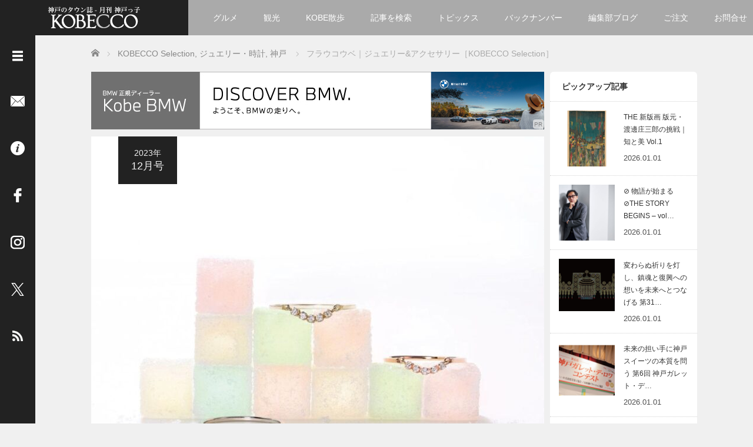

--- FILE ---
content_type: text/html; charset=UTF-8
request_url: https://kobecco.hpg.co.jp/86073/
body_size: 23065
content:
<!DOCTYPE html>
<html lang="ja">
<head>
	<meta charset="UTF-8">
	<meta name="viewport" content="width=device-width, initial-scale=1.0">
	<meta http-equiv="X-UA-Compatible" content="IE=edge">
	
	<title>フラウコウベ｜ジュエリー&#038;アクセサリー［KOBECCO Selection］ | 神戸っ子</title>
	<meta name="description" content="「ダイヤモンドハンモック」リング指につけるとハンモックのように揺れるダイヤモンドのライン。あなたの動きに合わせ楽しそうに輝きます。シンプルで可愛く、今までになかったリングです。">

	<link rel="profile" href="http://gmpg.org/xfn/11">
	<link rel="pingback" href="https://kobecco.hpg.co.jp/xmlrpc.php">
	
	<meta name='robots' content='max-image-preview:large' />
	<style>img:is([sizes="auto" i], [sizes^="auto," i]) { contain-intrinsic-size: 3000px 1500px }</style>
	<link rel='dns-prefetch' href='//www.googletagmanager.com' />
<link rel="alternate" type="application/rss+xml" title="神戸っ子 &raquo; フィード" href="https://kobecco.hpg.co.jp/feed/" />
<link rel="alternate" type="application/rss+xml" title="神戸っ子 &raquo; コメントフィード" href="https://kobecco.hpg.co.jp/comments/feed/" />
<link rel='stylesheet' id='wp-block-library-css' href='https://kobecco.hpg.co.jp/wp-includes/css/dist/block-library/style.min.css?ver=2.6.1' type='text/css' media='all' />
<style id='wp-block-library-theme-inline-css' type='text/css'>
.wp-block-audio :where(figcaption){color:#555;font-size:13px;text-align:center}.is-dark-theme .wp-block-audio :where(figcaption){color:#ffffffa6}.wp-block-audio{margin:0 0 1em}.wp-block-code{border:1px solid #ccc;border-radius:4px;font-family:Menlo,Consolas,monaco,monospace;padding:.8em 1em}.wp-block-embed :where(figcaption){color:#555;font-size:13px;text-align:center}.is-dark-theme .wp-block-embed :where(figcaption){color:#ffffffa6}.wp-block-embed{margin:0 0 1em}.blocks-gallery-caption{color:#555;font-size:13px;text-align:center}.is-dark-theme .blocks-gallery-caption{color:#ffffffa6}:root :where(.wp-block-image figcaption){color:#555;font-size:13px;text-align:center}.is-dark-theme :root :where(.wp-block-image figcaption){color:#ffffffa6}.wp-block-image{margin:0 0 1em}.wp-block-pullquote{border-bottom:4px solid;border-top:4px solid;color:currentColor;margin-bottom:1.75em}.wp-block-pullquote cite,.wp-block-pullquote footer,.wp-block-pullquote__citation{color:currentColor;font-size:.8125em;font-style:normal;text-transform:uppercase}.wp-block-quote{border-left:.25em solid;margin:0 0 1.75em;padding-left:1em}.wp-block-quote cite,.wp-block-quote footer{color:currentColor;font-size:.8125em;font-style:normal;position:relative}.wp-block-quote:where(.has-text-align-right){border-left:none;border-right:.25em solid;padding-left:0;padding-right:1em}.wp-block-quote:where(.has-text-align-center){border:none;padding-left:0}.wp-block-quote.is-large,.wp-block-quote.is-style-large,.wp-block-quote:where(.is-style-plain){border:none}.wp-block-search .wp-block-search__label{font-weight:700}.wp-block-search__button{border:1px solid #ccc;padding:.375em .625em}:where(.wp-block-group.has-background){padding:1.25em 2.375em}.wp-block-separator.has-css-opacity{opacity:.4}.wp-block-separator{border:none;border-bottom:2px solid;margin-left:auto;margin-right:auto}.wp-block-separator.has-alpha-channel-opacity{opacity:1}.wp-block-separator:not(.is-style-wide):not(.is-style-dots){width:100px}.wp-block-separator.has-background:not(.is-style-dots){border-bottom:none;height:1px}.wp-block-separator.has-background:not(.is-style-wide):not(.is-style-dots){height:2px}.wp-block-table{margin:0 0 1em}.wp-block-table td,.wp-block-table th{word-break:normal}.wp-block-table :where(figcaption){color:#555;font-size:13px;text-align:center}.is-dark-theme .wp-block-table :where(figcaption){color:#ffffffa6}.wp-block-video :where(figcaption){color:#555;font-size:13px;text-align:center}.is-dark-theme .wp-block-video :where(figcaption){color:#ffffffa6}.wp-block-video{margin:0 0 1em}:root :where(.wp-block-template-part.has-background){margin-bottom:0;margin-top:0;padding:1.25em 2.375em}
</style>
<style id='classic-theme-styles-inline-css' type='text/css'>
/*! This file is auto-generated */
.wp-block-button__link{color:#fff;background-color:#32373c;border-radius:9999px;box-shadow:none;text-decoration:none;padding:calc(.667em + 2px) calc(1.333em + 2px);font-size:1.125em}.wp-block-file__button{background:#32373c;color:#fff;text-decoration:none}
</style>
<style id='global-styles-inline-css' type='text/css'>
:root{--wp--preset--aspect-ratio--square: 1;--wp--preset--aspect-ratio--4-3: 4/3;--wp--preset--aspect-ratio--3-4: 3/4;--wp--preset--aspect-ratio--3-2: 3/2;--wp--preset--aspect-ratio--2-3: 2/3;--wp--preset--aspect-ratio--16-9: 16/9;--wp--preset--aspect-ratio--9-16: 9/16;--wp--preset--color--black: #000000;--wp--preset--color--cyan-bluish-gray: #abb8c3;--wp--preset--color--white: #ffffff;--wp--preset--color--pale-pink: #f78da7;--wp--preset--color--vivid-red: #cf2e2e;--wp--preset--color--luminous-vivid-orange: #ff6900;--wp--preset--color--luminous-vivid-amber: #fcb900;--wp--preset--color--light-green-cyan: #7bdcb5;--wp--preset--color--vivid-green-cyan: #00d084;--wp--preset--color--pale-cyan-blue: #8ed1fc;--wp--preset--color--vivid-cyan-blue: #0693e3;--wp--preset--color--vivid-purple: #9b51e0;--wp--preset--gradient--vivid-cyan-blue-to-vivid-purple: linear-gradient(135deg,rgba(6,147,227,1) 0%,rgb(155,81,224) 100%);--wp--preset--gradient--light-green-cyan-to-vivid-green-cyan: linear-gradient(135deg,rgb(122,220,180) 0%,rgb(0,208,130) 100%);--wp--preset--gradient--luminous-vivid-amber-to-luminous-vivid-orange: linear-gradient(135deg,rgba(252,185,0,1) 0%,rgba(255,105,0,1) 100%);--wp--preset--gradient--luminous-vivid-orange-to-vivid-red: linear-gradient(135deg,rgba(255,105,0,1) 0%,rgb(207,46,46) 100%);--wp--preset--gradient--very-light-gray-to-cyan-bluish-gray: linear-gradient(135deg,rgb(238,238,238) 0%,rgb(169,184,195) 100%);--wp--preset--gradient--cool-to-warm-spectrum: linear-gradient(135deg,rgb(74,234,220) 0%,rgb(151,120,209) 20%,rgb(207,42,186) 40%,rgb(238,44,130) 60%,rgb(251,105,98) 80%,rgb(254,248,76) 100%);--wp--preset--gradient--blush-light-purple: linear-gradient(135deg,rgb(255,206,236) 0%,rgb(152,150,240) 100%);--wp--preset--gradient--blush-bordeaux: linear-gradient(135deg,rgb(254,205,165) 0%,rgb(254,45,45) 50%,rgb(107,0,62) 100%);--wp--preset--gradient--luminous-dusk: linear-gradient(135deg,rgb(255,203,112) 0%,rgb(199,81,192) 50%,rgb(65,88,208) 100%);--wp--preset--gradient--pale-ocean: linear-gradient(135deg,rgb(255,245,203) 0%,rgb(182,227,212) 50%,rgb(51,167,181) 100%);--wp--preset--gradient--electric-grass: linear-gradient(135deg,rgb(202,248,128) 0%,rgb(113,206,126) 100%);--wp--preset--gradient--midnight: linear-gradient(135deg,rgb(2,3,129) 0%,rgb(40,116,252) 100%);--wp--preset--font-size--small: 13px;--wp--preset--font-size--medium: 20px;--wp--preset--font-size--large: 36px;--wp--preset--font-size--x-large: 42px;--wp--preset--spacing--20: 0.44rem;--wp--preset--spacing--30: 0.67rem;--wp--preset--spacing--40: 1rem;--wp--preset--spacing--50: 1.5rem;--wp--preset--spacing--60: 2.25rem;--wp--preset--spacing--70: 3.38rem;--wp--preset--spacing--80: 5.06rem;--wp--preset--shadow--natural: 6px 6px 9px rgba(0, 0, 0, 0.2);--wp--preset--shadow--deep: 12px 12px 50px rgba(0, 0, 0, 0.4);--wp--preset--shadow--sharp: 6px 6px 0px rgba(0, 0, 0, 0.2);--wp--preset--shadow--outlined: 6px 6px 0px -3px rgba(255, 255, 255, 1), 6px 6px rgba(0, 0, 0, 1);--wp--preset--shadow--crisp: 6px 6px 0px rgba(0, 0, 0, 1);}:where(.is-layout-flex){gap: 0.5em;}:where(.is-layout-grid){gap: 0.5em;}body .is-layout-flex{display: flex;}.is-layout-flex{flex-wrap: wrap;align-items: center;}.is-layout-flex > :is(*, div){margin: 0;}body .is-layout-grid{display: grid;}.is-layout-grid > :is(*, div){margin: 0;}:where(.wp-block-columns.is-layout-flex){gap: 2em;}:where(.wp-block-columns.is-layout-grid){gap: 2em;}:where(.wp-block-post-template.is-layout-flex){gap: 1.25em;}:where(.wp-block-post-template.is-layout-grid){gap: 1.25em;}.has-black-color{color: var(--wp--preset--color--black) !important;}.has-cyan-bluish-gray-color{color: var(--wp--preset--color--cyan-bluish-gray) !important;}.has-white-color{color: var(--wp--preset--color--white) !important;}.has-pale-pink-color{color: var(--wp--preset--color--pale-pink) !important;}.has-vivid-red-color{color: var(--wp--preset--color--vivid-red) !important;}.has-luminous-vivid-orange-color{color: var(--wp--preset--color--luminous-vivid-orange) !important;}.has-luminous-vivid-amber-color{color: var(--wp--preset--color--luminous-vivid-amber) !important;}.has-light-green-cyan-color{color: var(--wp--preset--color--light-green-cyan) !important;}.has-vivid-green-cyan-color{color: var(--wp--preset--color--vivid-green-cyan) !important;}.has-pale-cyan-blue-color{color: var(--wp--preset--color--pale-cyan-blue) !important;}.has-vivid-cyan-blue-color{color: var(--wp--preset--color--vivid-cyan-blue) !important;}.has-vivid-purple-color{color: var(--wp--preset--color--vivid-purple) !important;}.has-black-background-color{background-color: var(--wp--preset--color--black) !important;}.has-cyan-bluish-gray-background-color{background-color: var(--wp--preset--color--cyan-bluish-gray) !important;}.has-white-background-color{background-color: var(--wp--preset--color--white) !important;}.has-pale-pink-background-color{background-color: var(--wp--preset--color--pale-pink) !important;}.has-vivid-red-background-color{background-color: var(--wp--preset--color--vivid-red) !important;}.has-luminous-vivid-orange-background-color{background-color: var(--wp--preset--color--luminous-vivid-orange) !important;}.has-luminous-vivid-amber-background-color{background-color: var(--wp--preset--color--luminous-vivid-amber) !important;}.has-light-green-cyan-background-color{background-color: var(--wp--preset--color--light-green-cyan) !important;}.has-vivid-green-cyan-background-color{background-color: var(--wp--preset--color--vivid-green-cyan) !important;}.has-pale-cyan-blue-background-color{background-color: var(--wp--preset--color--pale-cyan-blue) !important;}.has-vivid-cyan-blue-background-color{background-color: var(--wp--preset--color--vivid-cyan-blue) !important;}.has-vivid-purple-background-color{background-color: var(--wp--preset--color--vivid-purple) !important;}.has-black-border-color{border-color: var(--wp--preset--color--black) !important;}.has-cyan-bluish-gray-border-color{border-color: var(--wp--preset--color--cyan-bluish-gray) !important;}.has-white-border-color{border-color: var(--wp--preset--color--white) !important;}.has-pale-pink-border-color{border-color: var(--wp--preset--color--pale-pink) !important;}.has-vivid-red-border-color{border-color: var(--wp--preset--color--vivid-red) !important;}.has-luminous-vivid-orange-border-color{border-color: var(--wp--preset--color--luminous-vivid-orange) !important;}.has-luminous-vivid-amber-border-color{border-color: var(--wp--preset--color--luminous-vivid-amber) !important;}.has-light-green-cyan-border-color{border-color: var(--wp--preset--color--light-green-cyan) !important;}.has-vivid-green-cyan-border-color{border-color: var(--wp--preset--color--vivid-green-cyan) !important;}.has-pale-cyan-blue-border-color{border-color: var(--wp--preset--color--pale-cyan-blue) !important;}.has-vivid-cyan-blue-border-color{border-color: var(--wp--preset--color--vivid-cyan-blue) !important;}.has-vivid-purple-border-color{border-color: var(--wp--preset--color--vivid-purple) !important;}.has-vivid-cyan-blue-to-vivid-purple-gradient-background{background: var(--wp--preset--gradient--vivid-cyan-blue-to-vivid-purple) !important;}.has-light-green-cyan-to-vivid-green-cyan-gradient-background{background: var(--wp--preset--gradient--light-green-cyan-to-vivid-green-cyan) !important;}.has-luminous-vivid-amber-to-luminous-vivid-orange-gradient-background{background: var(--wp--preset--gradient--luminous-vivid-amber-to-luminous-vivid-orange) !important;}.has-luminous-vivid-orange-to-vivid-red-gradient-background{background: var(--wp--preset--gradient--luminous-vivid-orange-to-vivid-red) !important;}.has-very-light-gray-to-cyan-bluish-gray-gradient-background{background: var(--wp--preset--gradient--very-light-gray-to-cyan-bluish-gray) !important;}.has-cool-to-warm-spectrum-gradient-background{background: var(--wp--preset--gradient--cool-to-warm-spectrum) !important;}.has-blush-light-purple-gradient-background{background: var(--wp--preset--gradient--blush-light-purple) !important;}.has-blush-bordeaux-gradient-background{background: var(--wp--preset--gradient--blush-bordeaux) !important;}.has-luminous-dusk-gradient-background{background: var(--wp--preset--gradient--luminous-dusk) !important;}.has-pale-ocean-gradient-background{background: var(--wp--preset--gradient--pale-ocean) !important;}.has-electric-grass-gradient-background{background: var(--wp--preset--gradient--electric-grass) !important;}.has-midnight-gradient-background{background: var(--wp--preset--gradient--midnight) !important;}.has-small-font-size{font-size: var(--wp--preset--font-size--small) !important;}.has-medium-font-size{font-size: var(--wp--preset--font-size--medium) !important;}.has-large-font-size{font-size: var(--wp--preset--font-size--large) !important;}.has-x-large-font-size{font-size: var(--wp--preset--font-size--x-large) !important;}
:where(.wp-block-post-template.is-layout-flex){gap: 1.25em;}:where(.wp-block-post-template.is-layout-grid){gap: 1.25em;}
:where(.wp-block-columns.is-layout-flex){gap: 2em;}:where(.wp-block-columns.is-layout-grid){gap: 2em;}
:root :where(.wp-block-pullquote){font-size: 1.5em;line-height: 1.6;}
</style>
<link rel='stylesheet' id='parent-style-css' href='https://kobecco.hpg.co.jp/wp-content/themes/focus_tcd030/style.css?ver=2.6.1' type='text/css' media='all' />
<link rel='stylesheet' id='_tk-bootstrap-wp-css' href='https://kobecco.hpg.co.jp/wp-content/themes/focus_tcd030/includes/css/bootstrap-wp.css?ver=2.6.1' type='text/css' media='all' />
<link rel='stylesheet' id='_tk-bootstrap-css' href='https://kobecco.hpg.co.jp/wp-content/themes/focus_tcd030/includes/resources/bootstrap/css/bootstrap.min.css?ver=2.6.1' type='text/css' media='all' />
<link rel='stylesheet' id='_tk-font-awesome-css' href='https://kobecco.hpg.co.jp/wp-content/themes/focus_tcd030/includes/css/font-awesome.min.css?ver=4.1.0' type='text/css' media='all' />
<link rel='stylesheet' id='_tk-style-css' href='https://kobecco.hpg.co.jp/wp-content/themes/kobecco_hpg/style.css?ver=2.6.1' type='text/css' media='all' />
<link rel='stylesheet' id='sns-button-css' href='https://kobecco.hpg.co.jp/wp-content/themes/focus_tcd030/sns-button.css?ver=2.6.1' type='text/css' media='all' />
<link rel='stylesheet' id='fancybox-css' href='https://kobecco.hpg.co.jp/wp-content/plugins/easy-fancybox/fancybox/1.5.4/jquery.fancybox.min.css?ver=2.6.1' type='text/css' media='screen' />
<style id='fancybox-inline-css' type='text/css'>
#fancybox-outer{background:#ffffff}#fancybox-content{background:#ffffff;border-color:#ffffff;color:#000000;}#fancybox-title,#fancybox-title-float-main{color:#fff}
</style>
<script type="text/javascript" src="https://kobecco.hpg.co.jp/wp-content/plugins/qa-heatmap-analytics/js/polyfill/object_assign.js?ver=5.1.1.0" id="qahm-polyfill-object-assign-js"></script>
<script type="text/javascript" src="https://kobecco.hpg.co.jp/wp-content/plugins/qa-heatmap-analytics/cookie-consent-qtag.php?cookie_consent=yes&amp;ver=5.1.1.0" id="qahm-cookie-consent-qtag-js"></script>
<script type="text/javascript" src="https://kobecco.hpg.co.jp/wp-includes/js/jquery/jquery.min.js?ver=3.7.1" id="jquery-core-js"></script>
<script type="text/javascript" src="https://kobecco.hpg.co.jp/wp-includes/js/jquery/jquery-migrate.min.js?ver=3.4.1" id="jquery-migrate-js"></script>
<script type="text/javascript" src="https://kobecco.hpg.co.jp/wp-content/themes/kobecco_hpg/js/post_list.js?ver=6.8.3" id="hpg-post-list-script-js"></script>
<script type="text/javascript" src="https://kobecco.hpg.co.jp/wp-content/themes/focus_tcd030/includes/resources/bootstrap/js/bootstrap.min.js?ver=6.8.3" id="_tk-bootstrapjs-js"></script>
<script type="text/javascript" src="https://kobecco.hpg.co.jp/wp-content/themes/focus_tcd030/includes/js/bootstrap-wp.js?ver=6.8.3" id="_tk-bootstrapwp-js"></script>

<!-- Site Kit によって追加された Google タグ（gtag.js）スニペット -->
<!-- Google アナリティクス スニペット (Site Kit が追加) -->
<script type="text/javascript" src="https://www.googletagmanager.com/gtag/js?id=G-RMTDJR194M" id="google_gtagjs-js" async></script>
<script type="text/javascript" id="google_gtagjs-js-after">
/* <![CDATA[ */
window.dataLayer = window.dataLayer || [];function gtag(){dataLayer.push(arguments);}
gtag("set","linker",{"domains":["kobecco.hpg.co.jp"]});
gtag("js", new Date());
gtag("set", "developer_id.dZTNiMT", true);
gtag("config", "G-RMTDJR194M");
/* ]]> */
</script>
<link rel="https://api.w.org/" href="https://kobecco.hpg.co.jp/wp-json/" /><link rel="alternate" title="JSON" type="application/json" href="https://kobecco.hpg.co.jp/wp-json/wp/v2/posts/86073" /><link rel="canonical" href="https://kobecco.hpg.co.jp/86073/" />
<link rel='shortlink' href='https://kobecco.hpg.co.jp/?p=86073' />
<link rel="alternate" title="oEmbed (JSON)" type="application/json+oembed" href="https://kobecco.hpg.co.jp/wp-json/oembed/1.0/embed?url=https%3A%2F%2Fkobecco.hpg.co.jp%2F86073%2F" />
<link rel="alternate" title="oEmbed (XML)" type="text/xml+oembed" href="https://kobecco.hpg.co.jp/wp-json/oembed/1.0/embed?url=https%3A%2F%2Fkobecco.hpg.co.jp%2F86073%2F&#038;format=xml" />
<meta name="generator" content="Site Kit by Google 1.168.0" />  
        <script>  
        var qahmz  = qahmz || {};  
        qahmz.initDate   = new Date();  
        qahmz.domloaded = false;  
        document.addEventListener("DOMContentLoaded",function() {  
            qahmz.domloaded = true;  
        });  
        qahmz.xdm        = "co.jp";  
        qahmz.cookieMode = true;  
        qahmz.debug = false;  
        qahmz.tracking_id = "797973211eee2e7b";  
        qahmz.send_interval = 3000;  
        qahmz.ajaxurl = "https://kobecco.hpg.co.jp/wp-content/plugins/qa-heatmap-analytics/qahm-ajax.php";  
        qahmz.tracking_hash = "072ac24635f07e11";  
        </script>
          
        <script src="https://kobecco.hpg.co.jp/wp-content/qa-zero-data/qtag_js/797973211eee2e7b/qtag.js" async></script>  
        <link rel="icon" href="https://kobecco.hpg.co.jp/wp-content/uploads/2016/05/cropped-favicon-32x32.png" sizes="32x32" />
<link rel="icon" href="https://kobecco.hpg.co.jp/wp-content/uploads/2016/05/cropped-favicon-192x192.png" sizes="192x192" />
<link rel="apple-touch-icon" href="https://kobecco.hpg.co.jp/wp-content/uploads/2016/05/cropped-favicon-180x180.png" />
<meta name="msapplication-TileImage" content="https://kobecco.hpg.co.jp/wp-content/uploads/2016/05/cropped-favicon-270x270.png" />
	<link rel="stylesheet" href="https://kobecco.hpg.co.jp/wp-content/themes/focus_tcd030/focus.css?ver=2.6.1" type="text/css" />
		<link rel="stylesheet" href="https://kobecco.hpg.co.jp/wp-content/themes/kobecco_hpg/kobecco_hpg.css" type="text/css" />
	<link rel="stylesheet" href="//maxcdn.bootstrapcdn.com/font-awesome/4.3.0/css/font-awesome.min.css">

		<script type="text/javascript" src="https://kobecco.hpg.co.jp/wp-content/themes/focus_tcd030/js/jscript.js"></script>
	<script src="https://kobecco.hpg.co.jp/wp-content/themes/focus_tcd030/js/comment.js?ver=2.6.1"></script>
	<link rel="stylesheet" href="https://kobecco.hpg.co.jp/wp-content/themes/focus_tcd030/comment-style.css" type="text/css" />
		<link rel="stylesheet" href="https://kobecco.hpg.co.jp/wp-content/themes/kobecco_hpg/css/jquery.mCustomScrollbar.min.css" type="text/css" />

	<!-- 国際言語対応 -->
									<link rel="alternate" hreflang="ja" href="https://kobecco.hpg.co.jp/86073/">
						

	<style type="text/css">
		body{
			font-size: 14px;
		}

		#logo_image #logo{
			text-align: center		}

		.mCSB_scrollTools .mCSB_draggerRail{
			background-color: rgb(100,100,100);
		}

		.mCSB_scrollTools .mCSB_dragger .mCSB_dragger_bar{
			background-color: #444444;
		}

		#sidebar, .social-wrap, .logo-wrap, .article-time{
			background-color:#222222;
		}

		#navbar{
			background:#AAAAAA;
		}

		.navbar-shadow-right{
			box-shadow: inset -40px 0 40px -7px #AAAAAA;
		}

		.navbar-shadow-left{
			box-shadow: inset 40px 0 40px -7px #AAAAAA;
		}

		.post-links div{
			background-color:#AAAAAA;
			color:white;
		}


		.post-links div:hover{
			background-color:#222222;
			color:white;
		}

		.tile .read-more:hover{
			background:#222222;
		}

		.tile .read-more{
			background:#AAAAAA;
		}

		ul.nav li a:hover{
			background:transparent;
			color:#222222;
		}

			@-webkit-keyframes shine {
				100% {
					left: 125%;
				}
			}
			@keyframes shine {
				100% {
					left: 125%;
				}
			}

		.hover-tile{
			border-radius:6px;

			
					}

		#related_posts .hover-tile {
				-ms-transform: translate(0px, 0px);
				-webkit-transform: translate(0px, 0px);
				transform: translate(0px, 0px);
				-ms-transform: scale(1, 1);
				-webkit-transform: scale(1, 1);
				transform: scale(1, 1);
		}

					.hover-tile .img-wrap{
				position: relative;
				overflow:hidden;

			  -moz-transition:    all .75s;
			  -webkit-transition: all .75s;
			  -o-transition:      all .75s;
			  -ms-transition:     all .75s;
			  transition:         all .75s;
			}

			.hover-tile .img-wrap:hover{
				filter: grayscale(100%);
				-webkit-filter: grayscale(100%);
			}

			.hover-tile .img-wrap::before{
				position: absolute;
				top: 0;
				left: -75%;
				z-index: 2;
				display: block;
				content: '';
				width: 50%;
				height: 100%;
				background: -webkit-linear-gradient(left, rgba(255,255,255,0) 0%, rgba(255,255,255,.3) 100%);
				background: linear-gradient(to right, rgba(255,255,255,0) 0%, rgba(255,255,255,.3) 100%);
				-webkit-transform: skewX(-25deg);
				transform: skewX(-25deg);
			}

			.hover-tile .img-wrap:hover::before{
				-webkit-animation: shine .75s;
				animation: shine .75s;
			}
		
		
		







			.example-image-1 div{
				position: relative;
				overflow:hidden;

			  -moz-transition:    all .75s;
			  -webkit-transition: all .75s;
			  -o-transition:      all .75s;
			  -ms-transition:     all .75s;
			  transition:         all .75s;
			}

			.example-image-1 div::before{
				filter: grayscale(100%);
				-webkit-filter: grayscale(100%);
			}

			.example-image-1 div:hover::before{
				position: absolute;
				top: 0;
				left: -75%;
				z-index: 2;
				display: block;
				content: '';
				width: 50%;
				height: 100%;
				background: -webkit-linear-gradient(left, rgba(255,255,255,0) 0%, rgba(255,255,255,.3) 100%);
				background: linear-gradient(to right, rgba(255,255,255,0) 0%, rgba(255,255,255,.3) 100%);
				-webkit-transform: skewX(-25deg);
				transform: skewX(-25deg);
			}

			.example-image-2 img {
			  -moz-transition:    all .75s;
			  -webkit-transition: all .75s;
			  -o-transition:      all .75s;
			  -ms-transition:     all .75s;
			  transition:         all .75s;
			}
			.example-image-2 img:hover {
				opacity: 0.6;
			}

			.example-image-3 img:hover{
				-ms-transform: scale(1.3, 1.3);
				-webkit-transform: scale(1.3, 1.3);
				transform: scale(1.3, 1.3);
			}








		.show-tile{
			opacity: 1 !important;

			-ms-transform: none;
			-webkit-transform: none;
			transform: none;
		}



	</style>
	<!-- Google Tag Manager -->
<script>(function(w,d,s,l,i){w[l]=w[l]||[];w[l].push({'gtm.start':
new Date().getTime(),event:'gtm.js'});var f=d.getElementsByTagName(s)[0],
j=d.createElement(s),dl=l!='dataLayer'?'&l='+l:'';j.async=true;j.src=
'https://www.googletagmanager.com/gtm.js?id='+i+dl;f.parentNode.insertBefore(j,f);
})(window,document,'script','dataLayer','GTM-NMMNFVT');</script>
<!-- End Google Tag Manager -->
			
</head>

<body class="wp-singular post-template-default single single-post postid-86073 single-format-standard wp-embed-responsive wp-theme-focus_tcd030 wp-child-theme-kobecco_hpg group-blog">
		<!-- Google Tag Manager (noscript) -->
<noscript><iframe src="https://www.googletagmanager.com/ns.html?id=GTM-NMMNFVT"
height="0" width="0" style="display:none;visibility:hidden"></iframe></noscript>
<!-- End Google Tag Manager (noscript) -->
	<div id="sp_menu_hpg">
		<div id="sp_menu_btn-wrap">
			<div id="sp_open-left-menu" class="social-button sp_social-button"><img src="https://kobecco.hpg.co.jp/wp-content/themes/focus_tcd030/images/menu.png" style='height:24px; padding-top:6px;' alt="メニューを開く" /></div>
			<div id="sp_close-left-menu" class="social-button sp_social-button" style="display:none"><img src="https://kobecco.hpg.co.jp/wp-content/themes/focus_tcd030/images/cross.png" style='height:24px; padding-top:6px;' alt="メニューを閉じる" /></div>
		</div>
		<div id="sp_menu_body-wrap">
			<div class="menu-menu_side-container"><ul id="menu-menu_side" class="menu"><li id="menu-item-4" class="menu-item menu-item-type-custom menu-item-object-custom menu-item-home menu-item-4"><a href="https://kobecco.hpg.co.jp/">ホーム</a></li>
<li id="menu-item-906" class="menu-item menu-item-type-taxonomy menu-item-object-category menu-item-906"><a href="https://kobecco.hpg.co.jp/category/topics/">トピックス</a></li>
<li id="menu-item-4405" class="menu-item menu-item-type-taxonomy menu-item-object-category menu-item-4405"><a href="https://kobecco.hpg.co.jp/category/kobewalk/">KOBE散歩</a></li>
<li id="menu-item-787" class="menu-item menu-item-type-post_type menu-item-object-page menu-item-787"><a href="https://kobecco.hpg.co.jp/categories/">記事を検索</a></li>
<li id="menu-item-23145" class="menu-item menu-item-type-post_type menu-item-object-page menu-item-23145"><a href="https://kobecco.hpg.co.jp/chronology/">バックナンバー</a></li>
<li id="menu-item-35420" class="menu-item menu-item-type-custom menu-item-object-custom menu-item-35420"><a href="https://kobecco.hpg.co.jp/blog/">編集部ブログ</a></li>
<li id="menu-item-53" class="menu-item menu-item-type-post_type menu-item-object-page menu-item-53"><a href="https://kobecco.hpg.co.jp/members/">「神戸っ子」会員企業</a></li>
<li id="menu-item-48460" class="menu-item menu-item-type-post_type menu-item-object-page menu-item-48460"><a href="https://kobecco.hpg.co.jp/order/orderform/">ご注文フォーム</a></li>
<li id="menu-item-42" class="menu-item menu-item-type-post_type menu-item-object-page menu-item-42"><a href="https://kobecco.hpg.co.jp/order/">ご購入方法について</a></li>
<li id="menu-item-46" class="menu-item menu-item-type-post_type menu-item-object-page menu-item-46"><a href="https://kobecco.hpg.co.jp/placing/">掲載・広告について</a></li>
<li id="menu-item-62" class="menu-item menu-item-type-post_type menu-item-object-page menu-item-62"><a href="https://kobecco.hpg.co.jp/contact/">ご意見・お問い合わせ</a></li>
<li id="menu-item-786" class="menu-item menu-item-type-post_type menu-item-object-page menu-item-786"><a href="https://kobecco.hpg.co.jp/overview/">「神戸っ子」とは</a></li>
<li id="menu-item-65" class="menu-item menu-item-type-post_type menu-item-object-page menu-item-65"><a href="https://kobecco.hpg.co.jp/profile/">会社概要</a></li>
<li id="menu-item-776" class="menu-item menu-item-type-post_type menu-item-object-page menu-item-776"><a href="https://kobecco.hpg.co.jp/sitepolicy/">サイトポリシー</a></li>
<li id="menu-item-97846" class="menu-item menu-item-type-post_type menu-item-object-page menu-item-97846"><a href="https://kobecco.hpg.co.jp/handling_of_personal_information/">個人情報の取扱いについて</a></li>
<li id="menu-item-904" class="menu-item menu-item-type-post_type menu-item-object-page menu-item-904"><a href="https://kobecco.hpg.co.jp/legality/">特定商取引法に基づく表記</a></li>
<li id="menu-item-153" class="sidenav_facebook menu-item menu-item-type-custom menu-item-object-custom menu-item-153"><a target="_blank" href="https://www.facebook.com/kobecco/">Facebook</a></li>
<li id="menu-item-8242" class="sidenav_instagram menu-item menu-item-type-custom menu-item-object-custom menu-item-8242"><a target="_blank" href="https://www.instagram.com/kobecco1961/">Instagram</a></li>
</ul></div>			<form role="search" method="get" class="search-form" action="https://kobecco.hpg.co.jp/">
  <div class="input-group search-input-group">
    <input type="search" name="s" class="search-field form-control" placeholder="Search &hellip;" value="" title="Search for:">
    <span class="input-group-btn">
      <button class="btn btn-default search-submit" type="submit" value="Search">
        <i class="fa fa-search"></i>
      </button>
    </span>
  </div>
</form>		</div>
	</div>
<header id="masthead" class="site-header"><!-- role="banner" -->
	<div class="container-fluid">
		<div class="row navbar-wrap">
				<div id="logo-wrap" class="col-sm-3 text-center logo-wrap">
					<div id='logo_image'>
<div id="logo" style="top:0px; left:0px;"><a href=" https://kobecco.hpg.co.jp/" title="神戸っ子" data-label="神戸っ子"><img src="https://kobecco.hpg.co.jp/wp-content/uploads/tcd-w/logo.png?1768604785" alt="神戸っ子" title="神戸っ子" /></a></div>
</div>
				</div>
			<div class="col-sm-9 menu-wrap">
				<div id="navbar" class="navbar">
					<!-- The WordPress Menu goes here -->
					<div class="menu-menu_header-container"><ul id="main-menu" class="nav navbar-nav"><li id="menu-item-44284" class="menu-item menu-item-type-taxonomy menu-item-object-category menu-item-44284"><a href="https://kobecco.hpg.co.jp/category/gourmet/">グルメ</a></li>
<li id="menu-item-44285" class="menu-item menu-item-type-taxonomy menu-item-object-category menu-item-44285"><a href="https://kobecco.hpg.co.jp/category/sightseeing/">観光</a></li>
<li id="menu-item-4404" class="menu-item menu-item-type-taxonomy menu-item-object-category menu-item-4404"><a href="https://kobecco.hpg.co.jp/category/kobewalk/">KOBE散歩</a></li>
<li id="menu-item-752" class="menu-item menu-item-type-post_type menu-item-object-page menu-item-has-children menu-item-752"><a href="https://kobecco.hpg.co.jp/categories/">記事を検索</a>
<ul class="sub-menu">
	<li id="menu-item-4231" class="menu-item menu-item-type-post_type menu-item-object-page menu-item-4231"><a href="https://kobecco.hpg.co.jp/categories/">カテゴリ一覧</a></li>
	<li id="menu-item-34996" class="menu-item menu-item-type-taxonomy menu-item-object-category current-post-ancestor current-menu-parent current-post-parent menu-item-34996"><a href="https://kobecco.hpg.co.jp/category/selection/">KOBECCO Selection</a></li>
	<li id="menu-item-19" class="menu-item menu-item-type-taxonomy menu-item-object-category menu-item-19"><a href="https://kobecco.hpg.co.jp/category/gourmet/">グルメ</a></li>
	<li id="menu-item-86" class="menu-item menu-item-type-taxonomy menu-item-object-category current-post-ancestor menu-item-86"><a href="https://kobecco.hpg.co.jp/category/stylish/">お洒落・ファッション</a></li>
	<li id="menu-item-4266" class="menu-item menu-item-type-taxonomy menu-item-object-category menu-item-4266"><a href="https://kobecco.hpg.co.jp/category/enjoy/">楽しむ</a></li>
	<li id="menu-item-4238" class="menu-item menu-item-type-taxonomy menu-item-object-category menu-item-4238"><a href="https://kobecco.hpg.co.jp/category/sightseeing/">観光</a></li>
	<li id="menu-item-22" class="menu-item menu-item-type-taxonomy menu-item-object-category menu-item-22"><a href="https://kobecco.hpg.co.jp/category/culture/">文化・芸術・音楽</a></li>
	<li id="menu-item-4237" class="menu-item menu-item-type-taxonomy menu-item-object-category menu-item-4237"><a href="https://kobecco.hpg.co.jp/category/living/">住環境</a></li>
	<li id="menu-item-24" class="menu-item menu-item-type-taxonomy menu-item-object-category current-post-ancestor menu-item-24"><a href="https://kobecco.hpg.co.jp/category/town/">街</a></li>
	<li id="menu-item-66" class="menu-item menu-item-type-taxonomy menu-item-object-category menu-item-66"><a href="https://kobecco.hpg.co.jp/category/person/">人</a></li>
</ul>
</li>
<li id="menu-item-905" class="menu-item menu-item-type-taxonomy menu-item-object-category menu-item-905"><a href="https://kobecco.hpg.co.jp/category/topics/">トピックス</a></li>
<li id="menu-item-23146" class="menu-item menu-item-type-post_type menu-item-object-page menu-item-23146"><a href="https://kobecco.hpg.co.jp/chronology/">バックナンバー</a></li>
<li id="menu-item-35419" class="menu-item menu-item-type-custom menu-item-object-custom menu-item-35419"><a href="https://kobecco.hpg.co.jp/blog/">編集部ブログ</a></li>
<li id="menu-item-48459" class="menu-item menu-item-type-post_type menu-item-object-page menu-item-48459"><a href="https://kobecco.hpg.co.jp/order/orderform/">ご注文</a></li>
<li id="menu-item-756" class="menu-item menu-item-type-post_type menu-item-object-page menu-item-has-children menu-item-756"><a href="https://kobecco.hpg.co.jp/contact/">お問合せ</a>
<ul class="sub-menu">
	<li id="menu-item-972" class="menu-item menu-item-type-post_type menu-item-object-page menu-item-972"><a href="https://kobecco.hpg.co.jp/order/">ご購入方法について</a></li>
	<li id="menu-item-973" class="menu-item menu-item-type-post_type menu-item-object-page menu-item-973"><a href="https://kobecco.hpg.co.jp/placing/">掲載・広告について</a></li>
</ul>
</li>
<li id="menu-item-677" class="menu-item menu-item-type-post_type menu-item-object-page menu-item-has-children menu-item-677"><a href="https://kobecco.hpg.co.jp/overview/">神戸っ子とは</a>
<ul class="sub-menu">
	<li id="menu-item-784" class="menu-item menu-item-type-post_type menu-item-object-page menu-item-784"><a href="https://kobecco.hpg.co.jp/profile/">会社概要</a></li>
	<li id="menu-item-785" class="menu-item menu-item-type-post_type menu-item-object-page menu-item-785"><a href="https://kobecco.hpg.co.jp/sitepolicy/">サイトポリシー</a></li>
</ul>
</li>
</ul></div>					<div class="navbar-shadow-right hidden-sm hidden-md hidden-lg"></div>
					<div class="navbar-shadow-left hidden-sm hidden-md hidden-lg"></div>

					<div id="arrow-right" class="arrow-right hidden-sm hidden-md hidden-lg">
						<span class="fa fa-angle-right"></span>
					</div>

					<div id="arrow-left" style="display:none" class="arrow-left hidden-sm hidden-md hidden-lg">
						<span class="fa fa-angle-left"></span>
					</div>
				</div><!-- .navbar -->

			</div>
		</div>
	</div><!-- .container -->
</header><!-- #masthead -->


<div id="sidebar">

  <div class="social-wrap">
    <div id="open-left-menu" class="social-button"><img src="https://kobecco.hpg.co.jp/wp-content/themes/focus_tcd030/images/menu.png" style='height:24px; padding-top:6px;' alt="メニューを開く" /></div>
    <div id="close-left-menu" class="social-button" style="display:none"><img src="https://kobecco.hpg.co.jp/wp-content/themes/focus_tcd030/images/cross.png" style='height:24px; padding-top:6px;' alt="メニューを閉じる" /></div>


  <a href="https://kobecco.hpg.co.jp/contact/">
	<div class="social-button"><img src="https://kobecco.hpg.co.jp/wp-content/themes/kobecco_hpg/img/common/side_contact.png" alt="お問い合わせ" /></div>
  </a>

  <a href="https://kobecco.hpg.co.jp/overview/">
	<div class="social-button"><img src="https://kobecco.hpg.co.jp/wp-content/themes/kobecco_hpg/img/common/side_overview.png" alt="「神戸っ子」とは" /></div>
  </a>

          <a href="https://www.facebook.com/kobecco/" target="_blank" id="sideli_facebook">
        <div class="social-button"><img src="https://kobecco.hpg.co.jp/wp-content/themes/focus_tcd030/images/facebook.png" alt="Facebookへ" /></div>
      </a>
    
  <a href="https://www.instagram.com/kobecco1961/" target="_blank" id="sideli_instagram">
	<div class="social-button"><img src="https://kobecco.hpg.co.jp/wp-content/themes/kobecco_hpg/img/common/side_instagram.png" alt="instagramへ" /></div>
  </a>

          <a href="https://twitter.com/kobecco_kobe" target="_blank" id="sideli_twitter">
        <div class="social-button"><img src="https://kobecco.hpg.co.jp/wp-content/themes/kobecco_hpg/img/common/side_x.svg" alt="X(旧Twitter)へ" /></div>
      </a>
    
    
          <a href="https://kobecco.hpg.co.jp/feed/">
        <div class="social-button"><img src="https://kobecco.hpg.co.jp/wp-content/themes/focus_tcd030/images/rss.png" style="width:18px" alt="RSSはこちら" /></div>
      </a>
      </div>

  <div class="widget-wrap">
    				<a href="https://kobecco.hpg.co.jp/105372/" style="color: rgb(255, 255, 255); text-decoration: none;">
					<div style="padding:20px 30px 20px 30px; line-height:24px">
						<img width="770" height="699" src="https://kobecco.hpg.co.jp/wp-content/uploads/2025/12/20260100101.jpg" class="attachment-size3 size-size3 wp-post-image" alt="" decoding="async" loading="lazy" srcset="https://kobecco.hpg.co.jp/wp-content/uploads/2025/12/20260100101.jpg 770w, https://kobecco.hpg.co.jp/wp-content/uploads/2025/12/20260100101-690x626.jpg 690w" sizes="auto, (max-width: 770px) 100vw, 770px" /><br/><br/>
						《立ち読みはコチラ》　インタビュー：行定 勲＜映画監督＞、久元 喜造＜神戸市長＞、八田 昌樹＜一般社団法人 兵庫県医師会会長＞　特集：清流せせらぐ“住吉”					</div>
				</a>
				<div style="border-top:1px solid #444444; height:20px"></div>
				<aside id="nav_menu-4" class="widget widget_nav_menu"><div class="menu-menu_side-container"><ul id="menu-menu_side-1" class="menu"><li class="menu-item menu-item-type-custom menu-item-object-custom menu-item-home menu-item-4"><a href="https://kobecco.hpg.co.jp/">ホーム</a></li>
<li class="menu-item menu-item-type-taxonomy menu-item-object-category menu-item-906"><a href="https://kobecco.hpg.co.jp/category/topics/">トピックス</a></li>
<li class="menu-item menu-item-type-taxonomy menu-item-object-category menu-item-4405"><a href="https://kobecco.hpg.co.jp/category/kobewalk/">KOBE散歩</a></li>
<li class="menu-item menu-item-type-post_type menu-item-object-page menu-item-787"><a href="https://kobecco.hpg.co.jp/categories/">記事を検索</a></li>
<li class="menu-item menu-item-type-post_type menu-item-object-page menu-item-23145"><a href="https://kobecco.hpg.co.jp/chronology/">バックナンバー</a></li>
<li class="menu-item menu-item-type-custom menu-item-object-custom menu-item-35420"><a href="https://kobecco.hpg.co.jp/blog/">編集部ブログ</a></li>
<li class="menu-item menu-item-type-post_type menu-item-object-page menu-item-53"><a href="https://kobecco.hpg.co.jp/members/">「神戸っ子」会員企業</a></li>
<li class="menu-item menu-item-type-post_type menu-item-object-page menu-item-48460"><a href="https://kobecco.hpg.co.jp/order/orderform/">ご注文フォーム</a></li>
<li class="menu-item menu-item-type-post_type menu-item-object-page menu-item-42"><a href="https://kobecco.hpg.co.jp/order/">ご購入方法について</a></li>
<li class="menu-item menu-item-type-post_type menu-item-object-page menu-item-46"><a href="https://kobecco.hpg.co.jp/placing/">掲載・広告について</a></li>
<li class="menu-item menu-item-type-post_type menu-item-object-page menu-item-62"><a href="https://kobecco.hpg.co.jp/contact/">ご意見・お問い合わせ</a></li>
<li class="menu-item menu-item-type-post_type menu-item-object-page menu-item-786"><a href="https://kobecco.hpg.co.jp/overview/">「神戸っ子」とは</a></li>
<li class="menu-item menu-item-type-post_type menu-item-object-page menu-item-65"><a href="https://kobecco.hpg.co.jp/profile/">会社概要</a></li>
<li class="menu-item menu-item-type-post_type menu-item-object-page menu-item-776"><a href="https://kobecco.hpg.co.jp/sitepolicy/">サイトポリシー</a></li>
<li class="menu-item menu-item-type-post_type menu-item-object-page menu-item-97846"><a href="https://kobecco.hpg.co.jp/handling_of_personal_information/">個人情報の取扱いについて</a></li>
<li class="menu-item menu-item-type-post_type menu-item-object-page menu-item-904"><a href="https://kobecco.hpg.co.jp/legality/">特定商取引法に基づく表記</a></li>
<li class="sidenav_facebook menu-item menu-item-type-custom menu-item-object-custom menu-item-153"><a target="_blank" href="https://www.facebook.com/kobecco/">Facebook</a></li>
<li class="sidenav_instagram menu-item menu-item-type-custom menu-item-object-custom menu-item-8242"><a target="_blank" href="https://www.instagram.com/kobecco1961/">Instagram</a></li>
</ul></div></aside><aside id="search-4" class="widget widget_search"><form role="search" method="get" class="search-form" action="https://kobecco.hpg.co.jp/">
  <div class="input-group search-input-group">
    <input type="search" name="s" class="search-field form-control" placeholder="Search &hellip;" value="" title="Search for:">
    <span class="input-group-btn">
      <button class="btn btn-default search-submit" type="submit" value="Search">
        <i class="fa fa-search"></i>
      </button>
    </span>
  </div>
</form></aside>    <div style="height:40px"></div>
  </div>

</div>

<div class="main-content">
	<div class="container-fluid">
		<div class="row">
			<div id="main-content-outer" class="col-xs-12 no-padding">
				
<ul id="bread_crumb" class="clearfix" itemscope itemtype="https://schema.org/BreadcrumbList">
 <li itemprop="itemListElement" itemscope itemtype="https://schema.org/ListItem" class="home"><a itemprop="item" href="https://kobecco.hpg.co.jp/"><span itemprop="name">Home</span></a><meta itemprop="position" content="1"></li>
 <li itemprop="itemListElement" itemscope itemtype="https://schema.org/ListItem">
    <a itemprop="item" href="https://kobecco.hpg.co.jp/category/selection/"><span itemprop="name">KOBECCO Selection</span>,</a>
      <a itemprop="item" href="https://kobecco.hpg.co.jp/category/stylish/jewelry-clock/"><span itemprop="name">ジュエリー・時計</span>,</a>
      <a itemprop="item" href="https://kobecco.hpg.co.jp/category/town/kobe/"><span itemprop="name">神戸</span></a>
     <meta itemprop="position" content="2"></li>
 <li itemprop="itemListElement" itemscope itemtype="https://schema.org/ListItem" class="last"><span itemprop="name">フラウコウベ｜ジュエリー&#038;アクセサリー［KOBECCO Selection］</span><meta itemprop="position" content="3"></li>

</ul>

	

				<div id="content">

	
<div class="tile tile-main">
	<aside id="pagetop_bnr" class="ad--page_top">
					<a href="https://kobe.bmw.jp" id="top20251101_BMW01" target="_blank" rel="sponsored noopener"><img src="https://kobecco.hpg.co.jp/wp-content/themes/kobecco_hpg/img/ad/ad_banner_20251101_BMW01_770_98.jpg" alt="DISCOVER BMW. ようこそ、BMWの走りへ｜Kobe BMW"></a>
			</aside>
	<article id="post-86073" class="">
		<div class="entry-content">

						<div class="entry-content-thumbnail">
													<div class="article-time text-center ">
													2023年<br/>
							<span style="font-size:18px">12月号</span><br/>
											</div>
								<!-- <div class="has-background" style="height:422px; width:100%; background-image:url()"></div> -->
				<img width="750" height="750" src="https://kobecco.hpg.co.jp/wp-content/uploads/2023/11/20231205301-770x770.jpg" class="attachment-large size-large wp-post-image" alt="" decoding="async" fetchpriority="high" srcset="https://kobecco.hpg.co.jp/wp-content/uploads/2023/11/20231205301-770x770.jpg 770w, https://kobecco.hpg.co.jp/wp-content/uploads/2023/11/20231205301-690x690.jpg 690w, https://kobecco.hpg.co.jp/wp-content/uploads/2023/11/20231205301-100x100.jpg 100w, https://kobecco.hpg.co.jp/wp-content/uploads/2023/11/20231205301-400x400.jpg 400w, https://kobecco.hpg.co.jp/wp-content/uploads/2023/11/20231205301-120x120.jpg 120w, https://kobecco.hpg.co.jp/wp-content/uploads/2023/11/20231205301.jpg 1080w" sizes="(max-width: 750px) 100vw, 750px" />			</div>
			
			<div class="entry-content-inner">
				<h2 class="page-title" style="margin-top:35px !important; line-height:30px">フラウコウベ｜ジュエリー&#038;アクセサリー［KOBECCO Selection］</h2>
																<p class="categories-list"><img style="vertical-align:-3px; margin-right:6px;" src="https://kobecco.hpg.co.jp/wp-content/themes/focus_tcd030/images/document-icon.png"  alt="カテゴリ：" /><a href="https://kobecco.hpg.co.jp/category/selection/" rel="category tag">KOBECCO Selection</a>, <a href="https://kobecco.hpg.co.jp/category/stylish/jewelry-clock/" rel="category tag">ジュエリー・時計</a>, <a href="https://kobecco.hpg.co.jp/category/town/kobe/" rel="category tag">神戸</a></p>

									 <!-- sns button top -->
					 					 <!-- /sns button top -->
													
				<h3>「ダイヤモンドハンモック」リング</h3>
<p>指につけるとハンモックのように揺れるダイヤモンドのライン。<br />
あなたの動きに合わせ楽しそうに輝きます。<br />
シンプルで可愛く、今までになかったリングです。<br />
■価格　33,000円(税込)<br />
■素材　K10WG,YG,PGの3色あり<br />
※ダイヤモンドの部分はチェーンのように可動します。<br />
<img decoding="async" src="https://kobecco.hpg.co.jp/wp-content/uploads/2023/11/20231205301-690x690.jpg" alt="" width="690" height="690" class="aligncenter size-medium wp-image-86061" srcset="https://kobecco.hpg.co.jp/wp-content/uploads/2023/11/20231205301-690x690.jpg 690w, https://kobecco.hpg.co.jp/wp-content/uploads/2023/11/20231205301-770x770.jpg 770w, https://kobecco.hpg.co.jp/wp-content/uploads/2023/11/20231205301-100x100.jpg 100w, https://kobecco.hpg.co.jp/wp-content/uploads/2023/11/20231205301-400x400.jpg 400w, https://kobecco.hpg.co.jp/wp-content/uploads/2023/11/20231205301-120x120.jpg 120w, https://kobecco.hpg.co.jp/wp-content/uploads/2023/11/20231205301.jpg 1080w" sizes="(max-width: 690px) 100vw, 690px" /></p>
<p><img decoding="async" src="https://kobecco.hpg.co.jp/wp-content/uploads/2023/11/20231205303.jpg" alt="" width="309" height="266" class="aligncenter size-full wp-image-86063" /></p>
<p><img loading="lazy" decoding="async" src="https://kobecco.hpg.co.jp/wp-content/uploads/2023/11/20231205302.jpg" alt="" width="263" height="151" class="aligncenter size-full wp-image-86062" /></p>
<h6>フラウコウベ 神戸三宮本店</h6>
<p>電話：078-599-5061<br />
神戸市中央区三宮町2-10-23<br />
11時〜19時　定休日 火曜日<br />
<a href="https://frau-kobe.com/" rel="noopener" target="_blank">https://frau-kobe.com/</a></p>
				
					 <!-- sns button bottom -->
					 					 <div style="clear:both; margin-top:30px;">
					 <div class="single_share">
<div class="share-type1 share-btm">
 
	<div class="sns mt10 mb45">
		<ul class="type1 clearfix">
			<li class="twitter">
				<a href="https://twitter.com/intent/tweet?text=%E3%83%95%E3%83%A9%E3%82%A6%E3%82%B3%E3%82%A6%E3%83%99%EF%BD%9C%E3%82%B8%E3%83%A5%E3%82%A8%E3%83%AA%E3%83%BC%26%23038%3B%E3%82%A2%E3%82%AF%E3%82%BB%E3%82%B5%E3%83%AA%E3%83%BC%EF%BC%BBKOBECCO+Selection%EF%BC%BD&url=https%3A%2F%2Fkobecco.hpg.co.jp%2F86073%2F&via=&tw_p=tweetbutton&related=" onclick="javascript:window.open(this.href, '', 'menubar=no,toolbar=no,resizable=yes,scrollbars=yes,height=400,width=600');return false;"><i class="icon-twitter"></i><span class="ttl">Post</span><span class="share-count"></span></a>
			</li>
			<li class="facebook">
				<a href="//www.facebook.com/sharer/sharer.php?u=https://kobecco.hpg.co.jp/86073/&amp;t=%E3%83%95%E3%83%A9%E3%82%A6%E3%82%B3%E3%82%A6%E3%83%99%EF%BD%9C%E3%82%B8%E3%83%A5%E3%82%A8%E3%83%AA%E3%83%BC%26%23038%3B%E3%82%A2%E3%82%AF%E3%82%BB%E3%82%B5%E3%83%AA%E3%83%BC%EF%BC%BBKOBECCO+Selection%EF%BC%BD" class="facebook-btn-icon-link" target="blank" rel="nofollow"><i class="icon-facebook"></i><span class="ttl">Share</span><span class="share-count"></span></a>
			</li>
			<li class="hatebu">
				<a href="//b.hatena.ne.jp/add?mode=confirm&url=https%3A%2F%2Fkobecco.hpg.co.jp%2F86073%2F" onclick="javascript:window.open(this.href, '', 'menubar=no,toolbar=no,resizable=yes,scrollbars=yes,height=400,width=510');return false;" ><i class="icon-hatebu"></i><span class="ttl">Hatena</span><span class="share-count"></span></a>
			</li>
			<li class="pinterest">
				<a rel="nofollow" target="_blank" href="https://www.pinterest.com/pin/create/button/?url=https%3A%2F%2Fkobecco.hpg.co.jp%2F86073%2F&media=https://kobecco.hpg.co.jp/wp-content/uploads/2023/11/20231205301.jpg&description=%E3%83%95%E3%83%A9%E3%82%A6%E3%82%B3%E3%82%A6%E3%83%99%EF%BD%9C%E3%82%B8%E3%83%A5%E3%82%A8%E3%83%AA%E3%83%BC%26%23038%3B%E3%82%A2%E3%82%AF%E3%82%BB%E3%82%B5%E3%83%AA%E3%83%BC%EF%BC%BBKOBECCO+Selection%EF%BC%BD" data-pin-do="buttonPin" data-pin-custom="true"><i class="icon-pinterest"></i><span class="ttl">Pin&nbsp;it</span></a>
			</li>
		</ul>
	</div>
</div>
</div>					 </div>
					 					 <!-- /sns button bottom -->

					<nav id="nav-below" class="post-navigation">
		<h2 class="screen-reader-text">前後の投稿へのリンク</h2>
		<!-- <ul class="pager"> -->
		<div class="row">

		
			<div class="no-padding post-links col-xs-6 text-right"><a href="https://kobecco.hpg.co.jp/86382/" rel="prev"><div><span class="fa fa-angle-left"></span>&nbsp;&nbsp;前の記事</div></a></div>			<div class='col-xs-6'></div>			<div class="no-padding post-links col-xs-6"><a href="https://kobecco.hpg.co.jp/86240/" rel="next"><div>次の記事&nbsp;&nbsp;<span class="fa fa-angle-right"></span></div></a></div>
		
		</div>
		<!-- </ul> -->
	</nav><!-- #nav-below -->
				</div>

			<div class="row" style="padding-left:15px; padding-right:15px; margin-top:20px">
												<div class="mb30 col-sm-12 text-center">
													<div id="bottom_orderarea"><div class="row subarea_description"><div class="col-xl-12"><p>月刊 神戸っ子は当サイト内またはAmazonでお求めいただけます。</p></div></div><div class="row subarea_buttons"><div class="col-sm-6"><a href="https://kobecco.hpg.co.jp/order/orderform/" id="bottom_order_publisher"><img src="https://kobecco.hpg.co.jp/wp-content/uploads/2020/04/btn_order_publisher.png?d=200415" /></a></div><div class="col-sm-6"><a href="https://www.amazon.co.jp/s?k=%E6%9C%88%E5%88%8A%E7%A5%9E%E6%88%B8%E3%81%A3%E5%AD%90&i=stripbooks&__mk_ja_JP=%E3%82%AB%E3%82%BF%E3%82%AB%E3%83%8A&ref=nb_sb_noss_1" target="_blank" rel="nofollow noopener" id="bottom_order_amazon"><img src="https://kobecco.hpg.co.jp/wp-content/uploads/2020/04/btn_order_amazon.png?d=200415" /></a></div></div></div>

<div id="bottom_bannerarea"><ul class="row""><li class="col-sm-6" id="btm_bnr01"><a href="https://kobe.bmw.jp" id="btm20251101_BMW01" target="_blank" rel="sponsored noopener"><img src="https://kobecco.hpg.co.jp/wp-content/uploads/2025/11/ad_banner_20251101_BMW01.jpg" alt="DISCOVER BMW. ようこそ、BMWの走りへ｜Kobe BMW" /></a></li><li class="col-sm-6" id="btm_bnr02"><a href="https://www.hirao-co.com/" id="btm20220601_hirao_CO01" target="_blank" rel="sponsored noopener"><img src="https://kobecco.hpg.co.jp/wp-content/uploads/2022/06/ad_banner_20220601_hirao-co01.jpg" alt="フランク・ロイド・ライトの建築思想を現代の住まいに｜ORGANIC HOUSE" /></a></li></ul></div>											</div>
										</div>


			<!-- ↓↓↓もくじ -->
			
				<div id="mokuji" class="tile-hover" style="background:rgb(241,241,241); border:15px solid white; margin-top:0px">
					<label for="Panel1" class="info-tile-title">2023年12月号　記事一覧　<span class="fa fa-chevron-right"></span><span class="fa fa-chevron-right"></span></label><input type="checkbox" id="Panel1" class="on-off" />
					<div id="mokuji_open" class="row hover-tile pt15 pb15 pr20 pl20">

									
			<div class="col-xs-6 col-sm-4 related_post">
			<a href="https://kobecco.hpg.co.jp/86420/">
			<div class="row">

						<div class="col-xs-6 image-effect">
			<div class="img-wrap" style="overflow:hidden">
			<img width="400" height="400" src="https://kobecco.hpg.co.jp/wp-content/uploads/2023/11/20231200101-1-400x400.jpg" class="attachment-square-large size-square-large wp-post-image" alt="" decoding="async" loading="lazy" srcset="https://kobecco.hpg.co.jp/wp-content/uploads/2023/11/20231200101-1-400x400.jpg 400w, https://kobecco.hpg.co.jp/wp-content/uploads/2023/11/20231200101-1-100x100.jpg 100w, https://kobecco.hpg.co.jp/wp-content/uploads/2023/11/20231200101-1-120x120.jpg 120w" sizes="auto, (max-width: 400px) 100vw, 400px" />			</div>
			</div>
						<div class="col-xs-6 no-padding-left" style="color:rgb(100,100,100)">
			<span class="underline-hover" style="font-size:12px;">〈2023年12月号〉</span>
			</div>

			</div>
			</a>
			</div>

			
			<div class="col-xs-6 col-sm-4 related_post">
			<a href="https://kobecco.hpg.co.jp/86391/">
			<div class="row">

						<div class="col-xs-6 image-effect">
			<div class="img-wrap" style="overflow:hidden">
			<img width="400" height="400" src="https://kobecco.hpg.co.jp/wp-content/uploads/2023/11/20231205104-400x400.jpg" class="attachment-square-large size-square-large wp-post-image" alt="" decoding="async" loading="lazy" srcset="https://kobecco.hpg.co.jp/wp-content/uploads/2023/11/20231205104-400x400.jpg 400w, https://kobecco.hpg.co.jp/wp-content/uploads/2023/11/20231205104-100x100.jpg 100w, https://kobecco.hpg.co.jp/wp-content/uploads/2023/11/20231205104-120x120.jpg 120w" sizes="auto, (max-width: 400px) 100vw, 400px" />			</div>
			</div>
						<div class="col-xs-6 no-padding-left" style="color:rgb(100,100,100)">
			<span class="underline-hover" style="font-size:12px;">永田良介商店｜オーダーメイド家具［KOBECCO Selection］</span>
			</div>

			</div>
			</a>
			</div>

			
			<div class="col-xs-6 col-sm-4 related_post">
			<a href="https://kobecco.hpg.co.jp/86263/">
			<div class="row">

						<div class="col-xs-6 image-effect">
			<div class="img-wrap" style="overflow:hidden">
			<img width="400" height="400" src="https://kobecco.hpg.co.jp/wp-content/uploads/2023/11/20231205701-400x400.jpg" class="attachment-square-large size-square-large wp-post-image" alt="" decoding="async" loading="lazy" srcset="https://kobecco.hpg.co.jp/wp-content/uploads/2023/11/20231205701-400x400.jpg 400w, https://kobecco.hpg.co.jp/wp-content/uploads/2023/11/20231205701-100x100.jpg 100w, https://kobecco.hpg.co.jp/wp-content/uploads/2023/11/20231205701-120x120.jpg 120w" sizes="auto, (max-width: 400px) 100vw, 400px" />			</div>
			</div>
						<div class="col-xs-6 no-padding-left" style="color:rgb(100,100,100)">
			<span class="underline-hover" style="font-size:12px;">マキシン｜帽子専門店［KOBECCO Selection インスタグラム］</span>
			</div>

			</div>
			</a>
			</div>

			
			<div class="col-xs-6 col-sm-4 related_post">
			<a href="https://kobecco.hpg.co.jp/85787/">
			<div class="row">

						<div class="col-xs-6 image-effect">
			<div class="img-wrap" style="overflow:hidden">
			<img width="400" height="400" src="https://kobecco.hpg.co.jp/wp-content/uploads/2023/11/20231206601-400x400.jpg" class="attachment-square-large size-square-large wp-post-image" alt="" decoding="async" loading="lazy" srcset="https://kobecco.hpg.co.jp/wp-content/uploads/2023/11/20231206601-400x400.jpg 400w, https://kobecco.hpg.co.jp/wp-content/uploads/2023/11/20231206601-100x100.jpg 100w, https://kobecco.hpg.co.jp/wp-content/uploads/2023/11/20231206601-120x120.jpg 120w" sizes="auto, (max-width: 400px) 100vw, 400px" />			</div>
			</div>
						<div class="col-xs-6 no-padding-left" style="color:rgb(100,100,100)">
			<span class="underline-hover" style="font-size:12px;">ボックサン｜神戸洋藝菓子［KOBECCO Selection インスタグラム］</span>
			</div>

			</div>
			</a>
			</div>

			
			<div class="col-xs-6 col-sm-4 related_post">
			<a href="https://kobecco.hpg.co.jp/85884/">
			<div class="row">

						<div class="col-xs-6 image-effect">
			<div class="img-wrap" style="overflow:hidden">
			<img width="400" height="400" src="https://kobecco.hpg.co.jp/wp-content/uploads/2023/11/20231200601-400x400.jpg" class="attachment-square-large size-square-large wp-post-image" alt="" decoding="async" loading="lazy" srcset="https://kobecco.hpg.co.jp/wp-content/uploads/2023/11/20231200601-400x400.jpg 400w, https://kobecco.hpg.co.jp/wp-content/uploads/2023/11/20231200601-100x100.jpg 100w, https://kobecco.hpg.co.jp/wp-content/uploads/2023/11/20231200601-120x120.jpg 120w" sizes="auto, (max-width: 400px) 100vw, 400px" />			</div>
			</div>
						<div class="col-xs-6 no-padding-left" style="color:rgb(100,100,100)">
			<span class="underline-hover" style="font-size:12px;">KOBECCO お店訪問｜CREPE &#038; GALETTE TOOTH …</span>
			</div>

			</div>
			</a>
			</div>

			
			<div class="col-xs-6 col-sm-4 related_post">
			<a href="https://kobecco.hpg.co.jp/85887/">
			<div class="row">

						<div class="col-xs-6 image-effect">
			<div class="img-wrap" style="overflow:hidden">
			<img width="400" height="400" src="https://kobecco.hpg.co.jp/wp-content/uploads/2023/11/20231200801-400x400.jpg" class="attachment-square-large size-square-large wp-post-image" alt="" decoding="async" loading="lazy" srcset="https://kobecco.hpg.co.jp/wp-content/uploads/2023/11/20231200801-400x400.jpg 400w, https://kobecco.hpg.co.jp/wp-content/uploads/2023/11/20231200801-100x100.jpg 100w, https://kobecco.hpg.co.jp/wp-content/uploads/2023/11/20231200801-120x120.jpg 120w" sizes="auto, (max-width: 400px) 100vw, 400px" />			</div>
			</div>
						<div class="col-xs-6 no-padding-left" style="color:rgb(100,100,100)">
			<span class="underline-hover" style="font-size:12px;">マダム・チェリーのpetit bonheurちいさなしあわせ</span>
			</div>

			</div>
			</a>
			</div>

			
			<div class="col-xs-6 col-sm-4 related_post">
			<a href="https://kobecco.hpg.co.jp/85890/">
			<div class="row">

						<div class="col-xs-6 image-effect">
			<div class="img-wrap" style="overflow:hidden">
			<img width="400" height="364" src="https://kobecco.hpg.co.jp/wp-content/uploads/2023/11/20231201001-400x364.jpg" class="attachment-square-large size-square-large wp-post-image" alt="" decoding="async" loading="lazy" />			</div>
			</div>
						<div class="col-xs-6 no-padding-left" style="color:rgb(100,100,100)">
			<span class="underline-hover" style="font-size:12px;">Movie and CARS｜フェラーリ550マラネロ</span>
			</div>

			</div>
			</a>
			</div>

			
			<div class="col-xs-6 col-sm-4 related_post">
			<a href="https://kobecco.hpg.co.jp/85896/">
			<div class="row">

						<div class="col-xs-6 image-effect">
			<div class="img-wrap" style="overflow:hidden">
			<img width="400" height="400" src="https://kobecco.hpg.co.jp/wp-content/uploads/2023/11/20231201401-400x400.jpg" class="attachment-square-large size-square-large wp-post-image" alt="" decoding="async" loading="lazy" srcset="https://kobecco.hpg.co.jp/wp-content/uploads/2023/11/20231201401-400x400.jpg 400w, https://kobecco.hpg.co.jp/wp-content/uploads/2023/11/20231201401-100x100.jpg 100w, https://kobecco.hpg.co.jp/wp-content/uploads/2023/11/20231201401-120x120.jpg 120w" sizes="auto, (max-width: 400px) 100vw, 400px" />			</div>
			</div>
						<div class="col-xs-6 no-padding-left" style="color:rgb(100,100,100)">
			<span class="underline-hover" style="font-size:12px;">竹中大工道具館 邂逅―時空を超えて｜第三回｜千年の釘に挑む ―白鷹幸伯（しらたか…</span>
			</div>

			</div>
			</a>
			</div>

			
			<div class="col-xs-6 col-sm-4 related_post">
			<a href="https://kobecco.hpg.co.jp/85899/">
			<div class="row">

						<div class="col-xs-6 image-effect">
			<div class="img-wrap" style="overflow:hidden">
			<img width="400" height="400" src="https://kobecco.hpg.co.jp/wp-content/uploads/2023/11/20231201601-400x400.jpg" class="attachment-square-large size-square-large wp-post-image" alt="" decoding="async" loading="lazy" srcset="https://kobecco.hpg.co.jp/wp-content/uploads/2023/11/20231201601-400x400.jpg 400w, https://kobecco.hpg.co.jp/wp-content/uploads/2023/11/20231201601-100x100.jpg 100w, https://kobecco.hpg.co.jp/wp-content/uploads/2023/11/20231201601-120x120.jpg 120w" sizes="auto, (max-width: 400px) 100vw, 400px" />			</div>
			</div>
						<div class="col-xs-6 no-padding-left" style="color:rgb(100,100,100)">
			<span class="underline-hover" style="font-size:12px;">神戸で始まって 神戸で終る〈特別編〉</span>
			</div>

			</div>
			</a>
			</div>

			
			<div class="col-xs-6 col-sm-4 related_post">
			<a href="https://kobecco.hpg.co.jp/85902/">
			<div class="row">

						<div class="col-xs-6 image-effect">
			<div class="img-wrap" style="overflow:hidden">
			<img width="400" height="400" src="https://kobecco.hpg.co.jp/wp-content/uploads/2023/11/20231202001-400x400.jpg" class="attachment-square-large size-square-large wp-post-image" alt="" decoding="async" loading="lazy" srcset="https://kobecco.hpg.co.jp/wp-content/uploads/2023/11/20231202001-400x400.jpg 400w, https://kobecco.hpg.co.jp/wp-content/uploads/2023/11/20231202001-100x100.jpg 100w, https://kobecco.hpg.co.jp/wp-content/uploads/2023/11/20231202001-120x120.jpg 120w" sizes="auto, (max-width: 400px) 100vw, 400px" />			</div>
			</div>
						<div class="col-xs-6 no-padding-left" style="color:rgb(100,100,100)">
			<span class="underline-hover" style="font-size:12px;">⊘ 物語が始まる ⊘THE STORY BEGINS – vol.36 俳優 林…</span>
			</div>

			</div>
			</a>
			</div>

			
			<div class="col-xs-6 col-sm-4 related_post">
			<a href="https://kobecco.hpg.co.jp/85912/">
			<div class="row">

						<div class="col-xs-6 image-effect">
			<div class="img-wrap" style="overflow:hidden">
			<img width="400" height="400" src="https://kobecco.hpg.co.jp/wp-content/uploads/2023/11/20231202601-400x400.jpg" class="attachment-square-large size-square-large wp-post-image" alt="" decoding="async" loading="lazy" srcset="https://kobecco.hpg.co.jp/wp-content/uploads/2023/11/20231202601-400x400.jpg 400w, https://kobecco.hpg.co.jp/wp-content/uploads/2023/11/20231202601-100x100.jpg 100w, https://kobecco.hpg.co.jp/wp-content/uploads/2023/11/20231202601-120x120.jpg 120w" sizes="auto, (max-width: 400px) 100vw, 400px" />			</div>
			</div>
						<div class="col-xs-6 no-padding-left" style="color:rgb(100,100,100)">
			<span class="underline-hover" style="font-size:12px;">誰かの生きる力になるのなら たった1人のためでもピアノを弾こう｜作曲家 ピアニス…</span>
			</div>

			</div>
			</a>
			</div>

			
			<div class="col-xs-6 col-sm-4 related_post">
			<a href="https://kobecco.hpg.co.jp/85920/">
			<div class="row">

						<div class="col-xs-6 image-effect">
			<div class="img-wrap" style="overflow:hidden">
			<img width="400" height="400" src="https://kobecco.hpg.co.jp/wp-content/uploads/2023/11/20231203001-400x400.jpg" class="attachment-square-large size-square-large wp-post-image" alt="" decoding="async" loading="lazy" srcset="https://kobecco.hpg.co.jp/wp-content/uploads/2023/11/20231203001-400x400.jpg 400w, https://kobecco.hpg.co.jp/wp-content/uploads/2023/11/20231203001-100x100.jpg 100w, https://kobecco.hpg.co.jp/wp-content/uploads/2023/11/20231203001-120x120.jpg 120w" sizes="auto, (max-width: 400px) 100vw, 400px" />			</div>
			</div>
						<div class="col-xs-6 no-padding-left" style="color:rgb(100,100,100)">
			<span class="underline-hover" style="font-size:12px;">城田優さん、神戸市外国語大学で講演会。</span>
			</div>

			</div>
			</a>
			</div>

			
			<div class="col-xs-6 col-sm-4 related_post">
			<a href="https://kobecco.hpg.co.jp/85989/">
			<div class="row">

						<div class="col-xs-6 image-effect">
			<div class="img-wrap" style="overflow:hidden">
			<img width="400" height="170" src="https://kobecco.hpg.co.jp/wp-content/uploads/2023/10/20231106801-400x170.jpg" class="attachment-square-large size-square-large wp-post-image" alt="" decoding="async" loading="lazy" />			</div>
			</div>
						<div class="col-xs-6 no-padding-left" style="color:rgb(100,100,100)">
			<span class="underline-hover" style="font-size:12px;">連載　教えて 多田先生! ニュートリノと宇宙のはじまり｜〜第6回〜</span>
			</div>

			</div>
			</a>
			</div>

			
			<div class="col-xs-6 col-sm-4 related_post">
			<a href="https://kobecco.hpg.co.jp/86322/">
			<div class="row">

						<div class="col-xs-6 image-effect">
			<div class="img-wrap" style="overflow:hidden">
			<img width="400" height="400" src="https://kobecco.hpg.co.jp/wp-content/uploads/2023/11/20231206701-400x400.jpg" class="attachment-square-large size-square-large wp-post-image" alt="" decoding="async" loading="lazy" srcset="https://kobecco.hpg.co.jp/wp-content/uploads/2023/11/20231206701-400x400.jpg 400w, https://kobecco.hpg.co.jp/wp-content/uploads/2023/11/20231206701-100x100.jpg 100w, https://kobecco.hpg.co.jp/wp-content/uploads/2023/11/20231206701-120x120.jpg 120w" sizes="auto, (max-width: 400px) 100vw, 400px" />			</div>
			</div>
						<div class="col-xs-6 no-padding-left" style="color:rgb(100,100,100)">
			<span class="underline-hover" style="font-size:12px;">特集-見ておいしい神戸洋食</span>
			</div>

			</div>
			</a>
			</div>

			
			<div class="col-xs-6 col-sm-4 related_post">
			<a href="https://kobecco.hpg.co.jp/86203/">
			<div class="row">

						<div class="col-xs-6 image-effect">
			<div class="img-wrap" style="overflow:hidden">
			<img width="400" height="400" src="https://kobecco.hpg.co.jp/wp-content/uploads/2023/11/20231205501-400x400.jpg" class="attachment-square-large size-square-large wp-post-image" alt="" decoding="async" loading="lazy" srcset="https://kobecco.hpg.co.jp/wp-content/uploads/2023/11/20231205501-400x400.jpg 400w, https://kobecco.hpg.co.jp/wp-content/uploads/2023/11/20231205501-100x100.jpg 100w, https://kobecco.hpg.co.jp/wp-content/uploads/2023/11/20231205501-120x120.jpg 120w" sizes="auto, (max-width: 400px) 100vw, 400px" />			</div>
			</div>
						<div class="col-xs-6 no-padding-left" style="color:rgb(100,100,100)">
			<span class="underline-hover" style="font-size:12px;">亀井堂総本店｜瓦せんべい［KOBECCO Selection］</span>
			</div>

			</div>
			</a>
			</div>

			
			<div class="col-xs-6 col-sm-4 related_post">
			<a href="https://kobecco.hpg.co.jp/86138/">
			<div class="row">

						<div class="col-xs-6 image-effect">
			<div class="img-wrap" style="overflow:hidden">
			<img width="400" height="400" src="https://kobecco.hpg.co.jp/wp-content/uploads/2023/11/20231205401-400x400.jpg" class="attachment-square-large size-square-large wp-post-image" alt="" decoding="async" loading="lazy" srcset="https://kobecco.hpg.co.jp/wp-content/uploads/2023/11/20231205401-400x400.jpg 400w, https://kobecco.hpg.co.jp/wp-content/uploads/2023/11/20231205401-100x100.jpg 100w, https://kobecco.hpg.co.jp/wp-content/uploads/2023/11/20231205401-120x120.jpg 120w" sizes="auto, (max-width: 400px) 100vw, 400px" />			</div>
			</div>
						<div class="col-xs-6 no-padding-left" style="color:rgb(100,100,100)">
			<span class="underline-hover" style="font-size:12px;">ゴンチャロフ製菓｜洋菓子［KOBECCO Selection］</span>
			</div>

			</div>
			</a>
			</div>

			
			<div class="col-xs-6 col-sm-4 related_post">
			<a href="https://kobecco.hpg.co.jp/86361/">
			<div class="row">

						<div class="col-xs-6 image-effect">
			<div class="img-wrap" style="overflow:hidden">
			<img width="400" height="400" src="https://kobecco.hpg.co.jp/wp-content/uploads/2023/11/20231204901-400x400.jpg" class="attachment-square-large size-square-large wp-post-image" alt="" decoding="async" loading="lazy" srcset="https://kobecco.hpg.co.jp/wp-content/uploads/2023/11/20231204901-400x400.jpg 400w, https://kobecco.hpg.co.jp/wp-content/uploads/2023/11/20231204901-100x100.jpg 100w, https://kobecco.hpg.co.jp/wp-content/uploads/2023/11/20231204901-120x120.jpg 120w" sizes="auto, (max-width: 400px) 100vw, 400px" />			</div>
			</div>
						<div class="col-xs-6 no-padding-left" style="color:rgb(100,100,100)">
			<span class="underline-hover" style="font-size:12px;">マキシン｜帽子専門店［KOBECCO Selection］</span>
			</div>

			</div>
			</a>
			</div>

			
			<div class="col-xs-6 col-sm-4 related_post">
			<a href="https://kobecco.hpg.co.jp/86205/">
			<div class="row">

						<div class="col-xs-6 image-effect">
			<div class="img-wrap" style="overflow:hidden">
			<img width="400" height="400" src="https://kobecco.hpg.co.jp/wp-content/uploads/2023/11/20231205504-400x400.jpg" class="attachment-square-large size-square-large wp-post-image" alt="" decoding="async" loading="lazy" srcset="https://kobecco.hpg.co.jp/wp-content/uploads/2023/11/20231205504-400x400.jpg 400w, https://kobecco.hpg.co.jp/wp-content/uploads/2023/11/20231205504-100x100.jpg 100w, https://kobecco.hpg.co.jp/wp-content/uploads/2023/11/20231205504-120x120.jpg 120w" sizes="auto, (max-width: 400px) 100vw, 400px" />			</div>
			</div>
						<div class="col-xs-6 no-padding-left" style="color:rgb(100,100,100)">
			<span class="underline-hover" style="font-size:12px;">L’AVENUE｜パティスリー［KOBECCO Selection］</span>
			</div>

			</div>
			</a>
			</div>

			
			<div class="col-xs-6 col-sm-4 related_post">
			<a href="https://kobecco.hpg.co.jp/86364/">
			<div class="row">

						<div class="col-xs-6 image-effect">
			<div class="img-wrap" style="overflow:hidden">
			<img width="400" height="400" src="https://kobecco.hpg.co.jp/wp-content/uploads/2023/11/20231204902-400x400.jpg" class="attachment-square-large size-square-large wp-post-image" alt="" decoding="async" loading="lazy" srcset="https://kobecco.hpg.co.jp/wp-content/uploads/2023/11/20231204902-400x400.jpg 400w, https://kobecco.hpg.co.jp/wp-content/uploads/2023/11/20231204902-100x100.jpg 100w, https://kobecco.hpg.co.jp/wp-content/uploads/2023/11/20231204902-120x120.jpg 120w" sizes="auto, (max-width: 400px) 100vw, 400px" />			</div>
			</div>
						<div class="col-xs-6 no-padding-left" style="color:rgb(100,100,100)">
			<span class="underline-hover" style="font-size:12px;">il Quadrifoglio（クアドリフォリオ）｜ビスポークシューズ［KOBE…</span>
			</div>

			</div>
			</a>
			</div>

			
			<div class="col-xs-6 col-sm-4 related_post">
			<a href="https://kobecco.hpg.co.jp/86067/">
			<div class="row">

						<div class="col-xs-6 image-effect">
			<div class="img-wrap" style="overflow:hidden">
			<img width="400" height="400" src="https://kobecco.hpg.co.jp/wp-content/uploads/2023/11/20231205201-400x400.jpg" class="attachment-square-large size-square-large wp-post-image" alt="" decoding="async" loading="lazy" srcset="https://kobecco.hpg.co.jp/wp-content/uploads/2023/11/20231205201-400x400.jpg 400w, https://kobecco.hpg.co.jp/wp-content/uploads/2023/11/20231205201-100x100.jpg 100w, https://kobecco.hpg.co.jp/wp-content/uploads/2023/11/20231205201-120x120.jpg 120w" sizes="auto, (max-width: 400px) 100vw, 400px" />			</div>
			</div>
						<div class="col-xs-6 no-padding-left" style="color:rgb(100,100,100)">
			<span class="underline-hover" style="font-size:12px;">アレックス｜トータルビューティーサロン［KOBECCO Selection］</span>
			</div>

			</div>
			</a>
			</div>

			
			<div class="col-xs-6 col-sm-4 related_post">
			<a href="https://kobecco.hpg.co.jp/86379/">
			<div class="row">

						<div class="col-xs-6 image-effect">
			<div class="img-wrap" style="overflow:hidden">
			<img width="400" height="400" src="https://kobecco.hpg.co.jp/wp-content/uploads/2023/11/20231205001-400x400.jpg" class="attachment-square-large size-square-large wp-post-image" alt="" decoding="async" loading="lazy" srcset="https://kobecco.hpg.co.jp/wp-content/uploads/2023/11/20231205001-400x400.jpg 400w, https://kobecco.hpg.co.jp/wp-content/uploads/2023/11/20231205001-100x100.jpg 100w, https://kobecco.hpg.co.jp/wp-content/uploads/2023/11/20231205001-120x120.jpg 120w" sizes="auto, (max-width: 400px) 100vw, 400px" />			</div>
			</div>
						<div class="col-xs-6 no-padding-left" style="color:rgb(100,100,100)">
			<span class="underline-hover" style="font-size:12px;">マイスター大学堂｜メガネ［KOBECCO Selection］</span>
			</div>

			</div>
			</a>
			</div>

			
			<div class="col-xs-6 col-sm-4 related_post">
			<a href="https://kobecco.hpg.co.jp/86240/">
			<div class="row">

						<div class="col-xs-6 image-effect">
			<div class="img-wrap" style="overflow:hidden">
			<img width="400" height="400" src="https://kobecco.hpg.co.jp/wp-content/uploads/2023/11/20231205601-400x400.jpg" class="attachment-square-large size-square-large wp-post-image" alt="" decoding="async" loading="lazy" srcset="https://kobecco.hpg.co.jp/wp-content/uploads/2023/11/20231205601-400x400.jpg 400w, https://kobecco.hpg.co.jp/wp-content/uploads/2023/11/20231205601-100x100.jpg 100w, https://kobecco.hpg.co.jp/wp-content/uploads/2023/11/20231205601-120x120.jpg 120w" sizes="auto, (max-width: 400px) 100vw, 400px" />			</div>
			</div>
						<div class="col-xs-6 no-padding-left" style="color:rgb(100,100,100)">
			<span class="underline-hover" style="font-size:12px;">トアロードデリカテッセン｜デリカ［KOBECCO Selection］</span>
			</div>

			</div>
			</a>
			</div>

			
			<div class="col-xs-6 col-sm-4 related_post">
			<a href="https://kobecco.hpg.co.jp/86073/">
			<div class="row">

						<div class="col-xs-6 image-effect">
			<div class="img-wrap" style="overflow:hidden">
			<img width="400" height="400" src="https://kobecco.hpg.co.jp/wp-content/uploads/2023/11/20231205301-400x400.jpg" class="attachment-square-large size-square-large wp-post-image" alt="" decoding="async" loading="lazy" srcset="https://kobecco.hpg.co.jp/wp-content/uploads/2023/11/20231205301-400x400.jpg 400w, https://kobecco.hpg.co.jp/wp-content/uploads/2023/11/20231205301-690x690.jpg 690w, https://kobecco.hpg.co.jp/wp-content/uploads/2023/11/20231205301-770x770.jpg 770w, https://kobecco.hpg.co.jp/wp-content/uploads/2023/11/20231205301-100x100.jpg 100w, https://kobecco.hpg.co.jp/wp-content/uploads/2023/11/20231205301-120x120.jpg 120w, https://kobecco.hpg.co.jp/wp-content/uploads/2023/11/20231205301.jpg 1080w" sizes="auto, (max-width: 400px) 100vw, 400px" />			</div>
			</div>
						<div class="col-xs-6 no-padding-left" style="color:rgb(100,100,100)">
			<span class="underline-hover" style="font-size:12px;">フラウコウベ｜ジュエリー&#038;アクセサリー［KOBECCO Selecti…</span>
			</div>

			</div>
			</a>
			</div>

			
			<div class="col-xs-6 col-sm-4 related_post">
			<a href="https://kobecco.hpg.co.jp/86382/">
			<div class="row">

						<div class="col-xs-6 image-effect">
			<div class="img-wrap" style="overflow:hidden">
			<img width="400" height="400" src="https://kobecco.hpg.co.jp/wp-content/uploads/2023/11/20231205004-400x400.jpg" class="attachment-square-large size-square-large wp-post-image" alt="" decoding="async" loading="lazy" srcset="https://kobecco.hpg.co.jp/wp-content/uploads/2023/11/20231205004-400x400.jpg 400w, https://kobecco.hpg.co.jp/wp-content/uploads/2023/11/20231205004-100x100.jpg 100w, https://kobecco.hpg.co.jp/wp-content/uploads/2023/11/20231205004-120x120.jpg 120w" sizes="auto, (max-width: 400px) 100vw, 400px" />			</div>
			</div>
						<div class="col-xs-6 no-padding-left" style="color:rgb(100,100,100)">
			<span class="underline-hover" style="font-size:12px;">STUDIO KIICHI｜革小物［KOBECCO Selection］</span>
			</div>

			</div>
			</a>
			</div>

			
			<div class="col-xs-6 col-sm-4 related_post">
			<a href="https://kobecco.hpg.co.jp/86195/">
			<div class="row">

						<div class="col-xs-6 image-effect">
			<div class="img-wrap" style="overflow:hidden">
			<img width="400" height="400" src="https://kobecco.hpg.co.jp/wp-content/uploads/2023/11/20231205404-400x400.jpg" class="attachment-square-large size-square-large wp-post-image" alt="" decoding="async" loading="lazy" srcset="https://kobecco.hpg.co.jp/wp-content/uploads/2023/11/20231205404-400x400.jpg 400w, https://kobecco.hpg.co.jp/wp-content/uploads/2023/11/20231205404-100x100.jpg 100w, https://kobecco.hpg.co.jp/wp-content/uploads/2023/11/20231205404-120x120.jpg 120w" sizes="auto, (max-width: 400px) 100vw, 400px" />			</div>
			</div>
						<div class="col-xs-6 no-padding-left" style="color:rgb(100,100,100)">
			<span class="underline-hover" style="font-size:12px;">御菓子司 常盤堂｜和菓子［KOBECCO Selection］</span>
			</div>

			</div>
			</a>
			</div>

			
			<div class="col-xs-6 col-sm-4 related_post">
			<a href="https://kobecco.hpg.co.jp/86069/">
			<div class="row">

						<div class="col-xs-6 image-effect">
			<div class="img-wrap" style="overflow:hidden">
			<img width="400" height="400" src="https://kobecco.hpg.co.jp/wp-content/uploads/2023/11/20231205204-400x400.jpg" class="attachment-square-large size-square-large wp-post-image" alt="" decoding="async" loading="lazy" srcset="https://kobecco.hpg.co.jp/wp-content/uploads/2023/11/20231205204-400x400.jpg 400w, https://kobecco.hpg.co.jp/wp-content/uploads/2023/11/20231205204-100x100.jpg 100w, https://kobecco.hpg.co.jp/wp-content/uploads/2023/11/20231205204-120x120.jpg 120w" sizes="auto, (max-width: 400px) 100vw, 400px" />			</div>
			</div>
						<div class="col-xs-6 no-padding-left" style="color:rgb(100,100,100)">
			<span class="underline-hover" style="font-size:12px;">ガゼボ｜インテリアショップ［KOBECCO Selection］</span>
			</div>

			</div>
			</a>
			</div>

			
			<div class="col-xs-6 col-sm-4 related_post">
			<a href="https://kobecco.hpg.co.jp/86386/">
			<div class="row">

						<div class="col-xs-6 image-effect">
			<div class="img-wrap" style="overflow:hidden">
			<img width="400" height="400" src="https://kobecco.hpg.co.jp/wp-content/uploads/2023/11/20231205101-400x400.jpg" class="attachment-square-large size-square-large wp-post-image" alt="" decoding="async" loading="lazy" srcset="https://kobecco.hpg.co.jp/wp-content/uploads/2023/11/20231205101-400x400.jpg 400w, https://kobecco.hpg.co.jp/wp-content/uploads/2023/11/20231205101-100x100.jpg 100w, https://kobecco.hpg.co.jp/wp-content/uploads/2023/11/20231205101-120x120.jpg 120w" sizes="auto, (max-width: 400px) 100vw, 400px" />			</div>
			</div>
						<div class="col-xs-6 no-padding-left" style="color:rgb(100,100,100)">
			<span class="underline-hover" style="font-size:12px;">神戸御影メゾンデコール｜オートクチュールインテリア［KOBECCO Select…</span>
			</div>

			</div>
			</a>
			</div>

			
			<div class="col-xs-6 col-sm-4 related_post">
			<a href="https://kobecco.hpg.co.jp/86354/">
			<div class="row">

						<div class="col-xs-6 image-effect">
			<div class="img-wrap" style="overflow:hidden">
			<img width="400" height="400" src="https://kobecco.hpg.co.jp/wp-content/uploads/2023/11/20231204801-400x400.jpg" class="attachment-square-large size-square-large wp-post-image" alt="" decoding="async" loading="lazy" srcset="https://kobecco.hpg.co.jp/wp-content/uploads/2023/11/20231204801-400x400.jpg 400w, https://kobecco.hpg.co.jp/wp-content/uploads/2023/11/20231204801-100x100.jpg 100w, https://kobecco.hpg.co.jp/wp-content/uploads/2023/11/20231204801-120x120.jpg 120w" sizes="auto, (max-width: 400px) 100vw, 400px" />			</div>
			</div>
						<div class="col-xs-6 no-padding-left" style="color:rgb(100,100,100)">
			<span class="underline-hover" style="font-size:12px;">㊎柴田音吉洋服店｜ハンドメイド ビスポークテーラー［KOBECCO Select…</span>
			</div>

			</div>
			</a>
			</div>

			
			<div class="col-xs-6 col-sm-4 related_post">
			<a href="https://kobecco.hpg.co.jp/86248/">
			<div class="row">

						<div class="col-xs-6 image-effect">
			<div class="img-wrap" style="overflow:hidden">
			<img width="400" height="400" src="https://kobecco.hpg.co.jp/wp-content/uploads/2023/11/20231205604-400x400.jpg" class="attachment-square-large size-square-large wp-post-image" alt="" decoding="async" loading="lazy" srcset="https://kobecco.hpg.co.jp/wp-content/uploads/2023/11/20231205604-400x400.jpg 400w, https://kobecco.hpg.co.jp/wp-content/uploads/2023/11/20231205604-100x100.jpg 100w, https://kobecco.hpg.co.jp/wp-content/uploads/2023/11/20231205604-120x120.jpg 120w" sizes="auto, (max-width: 400px) 100vw, 400px" />			</div>
			</div>
						<div class="col-xs-6 no-padding-left" style="color:rgb(100,100,100)">
			<span class="underline-hover" style="font-size:12px;">ボックサン｜神戸洋藝菓子［KOBECCO Selection］</span>
			</div>

			</div>
			</a>
			</div>

			
			<div class="col-xs-6 col-sm-4 related_post">
			<a href="https://kobecco.hpg.co.jp/86084/">
			<div class="row">

						<div class="col-xs-6 image-effect">
			<div class="img-wrap" style="overflow:hidden">
			<img width="400" height="400" src="https://kobecco.hpg.co.jp/wp-content/uploads/2023/11/20231205304-400x400.jpg" class="attachment-square-large size-square-large wp-post-image" alt="" decoding="async" loading="lazy" srcset="https://kobecco.hpg.co.jp/wp-content/uploads/2023/11/20231205304-400x400.jpg 400w, https://kobecco.hpg.co.jp/wp-content/uploads/2023/11/20231205304-100x100.jpg 100w, https://kobecco.hpg.co.jp/wp-content/uploads/2023/11/20231205304-120x120.jpg 120w" sizes="auto, (max-width: 400px) 100vw, 400px" />			</div>
			</div>
						<div class="col-xs-6 no-padding-left" style="color:rgb(100,100,100)">
			<span class="underline-hover" style="font-size:12px;">ブティック セリザワ｜婦人服［KOBECCO Selection］</span>
			</div>

			</div>
			</a>
			</div>

			
			<div class="col-xs-6 col-sm-4 related_post">
			<a href="https://kobecco.hpg.co.jp/85893/">
			<div class="row">

						<div class="col-xs-6 image-effect">
			<div class="img-wrap" style="overflow:hidden">
			<img width="400" height="400" src="https://kobecco.hpg.co.jp/wp-content/uploads/2023/11/20231201201-400x400.jpg" class="attachment-square-large size-square-large wp-post-image" alt="" decoding="async" loading="lazy" srcset="https://kobecco.hpg.co.jp/wp-content/uploads/2023/11/20231201201-400x400.jpg 400w, https://kobecco.hpg.co.jp/wp-content/uploads/2023/11/20231201201-100x100.jpg 100w, https://kobecco.hpg.co.jp/wp-content/uploads/2023/11/20231201201-120x120.jpg 120w" sizes="auto, (max-width: 400px) 100vw, 400px" />			</div>
			</div>
						<div class="col-xs-6 no-padding-left" style="color:rgb(100,100,100)">
			<span class="underline-hover" style="font-size:12px;">今月の表紙</span>
			</div>

			</div>
			</a>
			</div>

			
			<div class="col-xs-6 col-sm-4 related_post">
			<a href="https://kobecco.hpg.co.jp/85934/">
			<div class="row">

						<div class="col-xs-6 image-effect">
			<div class="img-wrap" style="overflow:hidden">
			<img width="400" height="400" src="https://kobecco.hpg.co.jp/wp-content/uploads/2023/11/20231203301-400x400.jpg" class="attachment-square-large size-square-large wp-post-image" alt="" decoding="async" loading="lazy" srcset="https://kobecco.hpg.co.jp/wp-content/uploads/2023/11/20231203301-400x400.jpg 400w, https://kobecco.hpg.co.jp/wp-content/uploads/2023/11/20231203301-100x100.jpg 100w, https://kobecco.hpg.co.jp/wp-content/uploads/2023/11/20231203301-120x120.jpg 120w" sizes="auto, (max-width: 400px) 100vw, 400px" />			</div>
			</div>
						<div class="col-xs-6 no-padding-left" style="color:rgb(100,100,100)">
			<span class="underline-hover" style="font-size:12px;">名靴図鑑 生涯愛せる靴｜ビスポークブランド SPIGOLA｜006 リュクスな靴…</span>
			</div>

			</div>
			</a>
			</div>

			
			<div class="col-xs-6 col-sm-4 related_post">
			<a href="https://kobecco.hpg.co.jp/85948/">
			<div class="row">

						<div class="col-xs-6 image-effect">
			<div class="img-wrap" style="overflow:hidden">
			<img width="400" height="400" src="https://kobecco.hpg.co.jp/wp-content/uploads/2023/11/20231203501-400x400.jpg" class="attachment-square-large size-square-large wp-post-image" alt="" decoding="async" loading="lazy" srcset="https://kobecco.hpg.co.jp/wp-content/uploads/2023/11/20231203501-400x400.jpg 400w, https://kobecco.hpg.co.jp/wp-content/uploads/2023/11/20231203501-100x100.jpg 100w, https://kobecco.hpg.co.jp/wp-content/uploads/2023/11/20231203501-120x120.jpg 120w" sizes="auto, (max-width: 400px) 100vw, 400px" />			</div>
			</div>
						<div class="col-xs-6 no-padding-left" style="color:rgb(100,100,100)">
			<span class="underline-hover" style="font-size:12px;">未来を駆ける神戸の新風 VOL.7｜Ｑ・Ｂ・Ｂ ベビーチーズ 誕生から 半世紀！…</span>
			</div>

			</div>
			</a>
			</div>

			
			<div class="col-xs-6 col-sm-4 related_post">
			<a href="https://kobecco.hpg.co.jp/85960/">
			<div class="row">

						<div class="col-xs-6 image-effect">
			<div class="img-wrap" style="overflow:hidden">
			<img width="400" height="400" src="https://kobecco.hpg.co.jp/wp-content/uploads/2023/11/20231204301-400x400.jpg" class="attachment-square-large size-square-large wp-post-image" alt="" decoding="async" loading="lazy" srcset="https://kobecco.hpg.co.jp/wp-content/uploads/2023/11/20231204301-400x400.jpg 400w, https://kobecco.hpg.co.jp/wp-content/uploads/2023/11/20231204301-100x100.jpg 100w, https://kobecco.hpg.co.jp/wp-content/uploads/2023/11/20231204301-120x120.jpg 120w" sizes="auto, (max-width: 400px) 100vw, 400px" />			</div>
			</div>
						<div class="col-xs-6 no-padding-left" style="color:rgb(100,100,100)">
			<span class="underline-hover" style="font-size:12px;">ビアンヴニュ・大下さんと歩く KOBECCO パンさんぽ｜Vol. 11森蔵</span>
			</div>

			</div>
			</a>
			</div>

			
			<div class="col-xs-6 col-sm-4 related_post">
			<a href="https://kobecco.hpg.co.jp/85964/">
			<div class="row">

						<div class="col-xs-6 image-effect">
			<div class="img-wrap" style="overflow:hidden">
			<img width="400" height="400" src="https://kobecco.hpg.co.jp/wp-content/uploads/2023/07/20230804601-400x400.jpg" class="attachment-square-large size-square-large wp-post-image" alt="" decoding="async" loading="lazy" srcset="https://kobecco.hpg.co.jp/wp-content/uploads/2023/07/20230804601-400x400.jpg 400w, https://kobecco.hpg.co.jp/wp-content/uploads/2023/07/20230804601-100x100.jpg 100w, https://kobecco.hpg.co.jp/wp-content/uploads/2023/07/20230804601-120x120.jpg 120w" sizes="auto, (max-width: 400px) 100vw, 400px" />			</div>
			</div>
						<div class="col-xs-6 no-padding-left" style="color:rgb(100,100,100)">
			<span class="underline-hover" style="font-size:12px;">早逝の女流作家 久坂葉子はとまらない｜vol.5 芥川賞候補の呪縛</span>
			</div>

			</div>
			</a>
			</div>

			
			<div class="col-xs-6 col-sm-4 related_post">
			<a href="https://kobecco.hpg.co.jp/85969/">
			<div class="row">

						<div class="col-xs-6 image-effect">
			<div class="img-wrap" style="overflow:hidden">
			<img width="400" height="400" src="https://kobecco.hpg.co.jp/wp-content/uploads/2023/08/20230904801-400x400.jpg" class="attachment-square-large size-square-large wp-post-image" alt="" decoding="async" loading="lazy" srcset="https://kobecco.hpg.co.jp/wp-content/uploads/2023/08/20230904801-400x400.jpg 400w, https://kobecco.hpg.co.jp/wp-content/uploads/2023/08/20230904801-100x100.jpg 100w, https://kobecco.hpg.co.jp/wp-content/uploads/2023/08/20230904801-120x120.jpg 120w" sizes="auto, (max-width: 400px) 100vw, 400px" />			</div>
			</div>
						<div class="col-xs-6 no-padding-left" style="color:rgb(100,100,100)">
			<span class="underline-hover" style="font-size:12px;">映画をかんがえる ｜ vol.33 ｜ 井筒 和幸</span>
			</div>

			</div>
			</a>
			</div>

			
			<div class="col-xs-6 col-sm-4 related_post">
			<a href="https://kobecco.hpg.co.jp/85972/">
			<div class="row">

						<div class="col-xs-6 image-effect">
			<div class="img-wrap" style="overflow:hidden">
			<img width="400" height="400" src="https://kobecco.hpg.co.jp/wp-content/uploads/2023/11/20231205801-400x400.jpg" class="attachment-square-large size-square-large wp-post-image" alt="" decoding="async" loading="lazy" srcset="https://kobecco.hpg.co.jp/wp-content/uploads/2023/11/20231205801-400x400.jpg 400w, https://kobecco.hpg.co.jp/wp-content/uploads/2023/11/20231205801-100x100.jpg 100w, https://kobecco.hpg.co.jp/wp-content/uploads/2023/11/20231205801-120x120.jpg 120w" sizes="auto, (max-width: 400px) 100vw, 400px" />			</div>
			</div>
						<div class="col-xs-6 no-padding-left" style="color:rgb(100,100,100)">
			<span class="underline-hover" style="font-size:12px;">ビフテキのカワムラで 〝本物〟の神戸ビーフを 心ゆくまで</span>
			</div>

			</div>
			</a>
			</div>

			
			<div class="col-xs-6 col-sm-4 related_post">
			<a href="https://kobecco.hpg.co.jp/85979/">
			<div class="row">

						<div class="col-xs-6 image-effect">
			<div class="img-wrap" style="overflow:hidden">
			<img width="400" height="400" src="https://kobecco.hpg.co.jp/wp-content/uploads/2023/11/20231206001-400x400.jpg" class="attachment-square-large size-square-large wp-post-image" alt="" decoding="async" loading="lazy" srcset="https://kobecco.hpg.co.jp/wp-content/uploads/2023/11/20231206001-400x400.jpg 400w, https://kobecco.hpg.co.jp/wp-content/uploads/2023/11/20231206001-100x100.jpg 100w, https://kobecco.hpg.co.jp/wp-content/uploads/2023/11/20231206001-120x120.jpg 120w" sizes="auto, (max-width: 400px) 100vw, 400px" />			</div>
			</div>
						<div class="col-xs-6 no-padding-left" style="color:rgb(100,100,100)">
			<span class="underline-hover" style="font-size:12px;">HYOGO産を世界に発信するPROJECT皮革×日本酒</span>
			</div>

			</div>
			</a>
			</div>

			
			<div class="col-xs-6 col-sm-4 related_post">
			<a href="https://kobecco.hpg.co.jp/86011/">
			<div class="row">

						<div class="col-xs-6 image-effect">
			<div class="img-wrap" style="overflow:hidden">
			<img width="400" height="400" src="https://kobecco.hpg.co.jp/wp-content/uploads/2023/11/20231208101-400x400.jpg" class="attachment-square-large size-square-large wp-post-image" alt="" decoding="async" loading="lazy" srcset="https://kobecco.hpg.co.jp/wp-content/uploads/2023/11/20231208101-400x400.jpg 400w, https://kobecco.hpg.co.jp/wp-content/uploads/2023/11/20231208101-100x100.jpg 100w, https://kobecco.hpg.co.jp/wp-content/uploads/2023/11/20231208101-120x120.jpg 120w" sizes="auto, (max-width: 400px) 100vw, 400px" />			</div>
			</div>
						<div class="col-xs-6 no-padding-left" style="color:rgb(100,100,100)">
			<span class="underline-hover" style="font-size:12px;">あいな里山公園の農村舞台で農村歌舞伎の上演会を開催</span>
			</div>

			</div>
			</a>
			</div>

			
			<div class="col-xs-6 col-sm-4 related_post">
			<a href="https://kobecco.hpg.co.jp/86319/">
			<div class="row">

						<div class="col-xs-6 image-effect">
			<div class="img-wrap" style="overflow:hidden">
			<img width="400" height="400" src="https://kobecco.hpg.co.jp/wp-content/uploads/2023/11/20231213601-400x400.jpg" class="attachment-square-large size-square-large wp-post-image" alt="" decoding="async" loading="lazy" srcset="https://kobecco.hpg.co.jp/wp-content/uploads/2023/11/20231213601-400x400.jpg 400w, https://kobecco.hpg.co.jp/wp-content/uploads/2023/11/20231213601-100x100.jpg 100w, https://kobecco.hpg.co.jp/wp-content/uploads/2023/11/20231213601-120x120.jpg 120w" sizes="auto, (max-width: 400px) 100vw, 400px" />			</div>
			</div>
						<div class="col-xs-6 no-padding-left" style="color:rgb(100,100,100)">
			<span class="underline-hover" style="font-size:12px;">長田区新湊川公園でアーバンファーム！！｜Ujamaa（ウジャマー）菜園</span>
			</div>

			</div>
			</a>
			</div>

			
			<div class="col-xs-6 col-sm-4 related_post">
			<a href="https://kobecco.hpg.co.jp/85927/">
			<div class="row">

						<div class="col-xs-6 image-effect">
			<div class="img-wrap" style="overflow:hidden">
			<img width="400" height="400" src="https://kobecco.hpg.co.jp/wp-content/uploads/2023/11/202303201-400x400.jpg" class="attachment-square-large size-square-large wp-post-image" alt="" decoding="async" loading="lazy" srcset="https://kobecco.hpg.co.jp/wp-content/uploads/2023/11/202303201-400x400.jpg 400w, https://kobecco.hpg.co.jp/wp-content/uploads/2023/11/202303201-100x100.jpg 100w, https://kobecco.hpg.co.jp/wp-content/uploads/2023/11/202303201-120x120.jpg 120w" sizes="auto, (max-width: 400px) 100vw, 400px" />			</div>
			</div>
						<div class="col-xs-6 no-padding-left" style="color:rgb(100,100,100)">
			<span class="underline-hover" style="font-size:12px;">柴田音吉洋服店｜SELECTION掲載中のお店の おすすめ商品をご紹介！</span>
			</div>

			</div>
			</a>
			</div>

			
			<div class="col-xs-6 col-sm-4 related_post">
			<a href="https://kobecco.hpg.co.jp/85803/">
			<div class="row">

						<div class="col-xs-6 image-effect">
			<div class="img-wrap" style="overflow:hidden">
			<img width="400" height="361" src="https://kobecco.hpg.co.jp/wp-content/uploads/2023/11/20231206801-400x361.jpg" class="attachment-square-large size-square-large wp-post-image" alt="" decoding="async" loading="lazy" />			</div>
			</div>
						<div class="col-xs-6 no-padding-left" style="color:rgb(100,100,100)">
			<span class="underline-hover" style="font-size:12px;">懐かしく、深みある神戸洋食を満喫｜グリル十字屋｜特集-見ておいしい神戸洋食</span>
			</div>

			</div>
			</a>
			</div>

			
			<div class="col-xs-6 col-sm-4 related_post">
			<a href="https://kobecco.hpg.co.jp/85836/">
			<div class="row">

						<div class="col-xs-6 image-effect">
			<div class="img-wrap" style="overflow:hidden">
			<img width="400" height="400" src="https://kobecco.hpg.co.jp/wp-content/uploads/2023/11/20231206901-400x400.jpg" class="attachment-square-large size-square-large wp-post-image" alt="" decoding="async" loading="lazy" srcset="https://kobecco.hpg.co.jp/wp-content/uploads/2023/11/20231206901-400x400.jpg 400w, https://kobecco.hpg.co.jp/wp-content/uploads/2023/11/20231206901-100x100.jpg 100w, https://kobecco.hpg.co.jp/wp-content/uploads/2023/11/20231206901-120x120.jpg 120w" sizes="auto, (max-width: 400px) 100vw, 400px" />			</div>
			</div>
						<div class="col-xs-6 no-padding-left" style="color:rgb(100,100,100)">
			<span class="underline-hover" style="font-size:12px;">大人のお子様ランチにワクワク♪｜洋食屋 アシエット｜特集-見ておいしい神戸洋食</span>
			</div>

			</div>
			</a>
			</div>

			
			<div class="col-xs-6 col-sm-4 related_post">
			<a href="https://kobecco.hpg.co.jp/86123/">
			<div class="row">

						<div class="col-xs-6 image-effect">
			<div class="img-wrap" style="overflow:hidden">
			<img width="400" height="400" src="https://kobecco.hpg.co.jp/wp-content/uploads/2023/11/20231207001-400x400.jpg" class="attachment-square-large size-square-large wp-post-image" alt="" decoding="async" loading="lazy" srcset="https://kobecco.hpg.co.jp/wp-content/uploads/2023/11/20231207001-400x400.jpg 400w, https://kobecco.hpg.co.jp/wp-content/uploads/2023/11/20231207001-100x100.jpg 100w, https://kobecco.hpg.co.jp/wp-content/uploads/2023/11/20231207001-120x120.jpg 120w" sizes="auto, (max-width: 400px) 100vw, 400px" />			</div>
			</div>
						<div class="col-xs-6 no-padding-left" style="color:rgb(100,100,100)">
			<span class="underline-hover" style="font-size:12px;">老舗の味をカフェスタイルで堪能｜グリル一平 西宮店｜特集-見ておいしい神戸洋食</span>
			</div>

			</div>
			</a>
			</div>

			
			<div class="col-xs-6 col-sm-4 related_post">
			<a href="https://kobecco.hpg.co.jp/86146/">
			<div class="row">

						<div class="col-xs-6 image-effect">
			<div class="img-wrap" style="overflow:hidden">
			<img width="400" height="400" src="https://kobecco.hpg.co.jp/wp-content/uploads/2023/11/20231207101-400x400.jpg" class="attachment-square-large size-square-large wp-post-image" alt="" decoding="async" loading="lazy" srcset="https://kobecco.hpg.co.jp/wp-content/uploads/2023/11/20231207101-400x400.jpg 400w, https://kobecco.hpg.co.jp/wp-content/uploads/2023/11/20231207101-100x100.jpg 100w, https://kobecco.hpg.co.jp/wp-content/uploads/2023/11/20231207101-120x120.jpg 120w" sizes="auto, (max-width: 400px) 100vw, 400px" />			</div>
			</div>
						<div class="col-xs-6 no-padding-left" style="color:rgb(100,100,100)">
			<span class="underline-hover" style="font-size:12px;">あっぱれ！新感覚ハンバーグステーキ｜神戸赤ふじ ミント神戸店｜特集-見ておいしい…</span>
			</div>

			</div>
			</a>
			</div>

			
			<div class="col-xs-6 col-sm-4 related_post">
			<a href="https://kobecco.hpg.co.jp/86185/">
			<div class="row">

						<div class="col-xs-6 image-effect">
			<div class="img-wrap" style="overflow:hidden">
			<img width="400" height="400" src="https://kobecco.hpg.co.jp/wp-content/uploads/2023/11/20231207201-400x400.jpg" class="attachment-square-large size-square-large wp-post-image" alt="" decoding="async" loading="lazy" srcset="https://kobecco.hpg.co.jp/wp-content/uploads/2023/11/20231207201-400x400.jpg 400w, https://kobecco.hpg.co.jp/wp-content/uploads/2023/11/20231207201-100x100.jpg 100w, https://kobecco.hpg.co.jp/wp-content/uploads/2023/11/20231207201-120x120.jpg 120w" sizes="auto, (max-width: 400px) 100vw, 400px" />			</div>
			</div>
						<div class="col-xs-6 no-padding-left" style="color:rgb(100,100,100)">
			<span class="underline-hover" style="font-size:12px;">名だたる文豪が愛した西洋風惣菜｜トアロードデリカテッセン｜特集-見ておいしい神戸…</span>
			</div>

			</div>
			</a>
			</div>

			
			<div class="col-xs-6 col-sm-4 related_post">
			<a href="https://kobecco.hpg.co.jp/86199/">
			<div class="row">

						<div class="col-xs-6 image-effect">
			<div class="img-wrap" style="overflow:hidden">
			<img width="400" height="400" src="https://kobecco.hpg.co.jp/wp-content/uploads/2023/11/20231207301-400x400.jpg" class="attachment-square-large size-square-large wp-post-image" alt="" decoding="async" loading="lazy" srcset="https://kobecco.hpg.co.jp/wp-content/uploads/2023/11/20231207301-400x400.jpg 400w, https://kobecco.hpg.co.jp/wp-content/uploads/2023/11/20231207301-100x100.jpg 100w, https://kobecco.hpg.co.jp/wp-content/uploads/2023/11/20231207301-120x120.jpg 120w, https://kobecco.hpg.co.jp/wp-content/uploads/2023/11/20231207301.jpg 690w" sizes="auto, (max-width: 400px) 100vw, 400px" />			</div>
			</div>
						<div class="col-xs-6 no-padding-left" style="color:rgb(100,100,100)">
			<span class="underline-hover" style="font-size:12px;">贅沢！KOBE BEEFの神戸洋食｜洋食屋 神戸デュシャン｜特集-見ておいしい神…</span>
			</div>

			</div>
			</a>
			</div>

			
			<div class="col-xs-6 col-sm-4 related_post">
			<a href="https://kobecco.hpg.co.jp/86217/">
			<div class="row">

						<div class="col-xs-6 image-effect">
			<div class="img-wrap" style="overflow:hidden">
			<img width="400" height="400" src="https://kobecco.hpg.co.jp/wp-content/uploads/2023/11/20231207401-400x400.jpg" class="attachment-square-large size-square-large wp-post-image" alt="" decoding="async" loading="lazy" srcset="https://kobecco.hpg.co.jp/wp-content/uploads/2023/11/20231207401-400x400.jpg 400w, https://kobecco.hpg.co.jp/wp-content/uploads/2023/11/20231207401-100x100.jpg 100w, https://kobecco.hpg.co.jp/wp-content/uploads/2023/11/20231207401-120x120.jpg 120w" sizes="auto, (max-width: 400px) 100vw, 400px" />			</div>
			</div>
						<div class="col-xs-6 no-padding-left" style="color:rgb(100,100,100)">
			<span class="underline-hover" style="font-size:12px;">ホテルクオリティの洋食に舌鼓｜マグネットカフェ竹園｜特集-見ておいしい神戸洋食</span>
			</div>

			</div>
			</a>
			</div>

			
			<div class="col-xs-6 col-sm-4 related_post">
			<a href="https://kobecco.hpg.co.jp/86247/">
			<div class="row">

						<div class="col-xs-6 image-effect">
			<div class="img-wrap" style="overflow:hidden">
			<img width="400" height="400" src="https://kobecco.hpg.co.jp/wp-content/uploads/2023/11/20231207501-400x400.jpg" class="attachment-square-large size-square-large wp-post-image" alt="" decoding="async" loading="lazy" srcset="https://kobecco.hpg.co.jp/wp-content/uploads/2023/11/20231207501-400x400.jpg 400w, https://kobecco.hpg.co.jp/wp-content/uploads/2023/11/20231207501-100x100.jpg 100w, https://kobecco.hpg.co.jp/wp-content/uploads/2023/11/20231207501-120x120.jpg 120w" sizes="auto, (max-width: 400px) 100vw, 400px" />			</div>
			</div>
						<div class="col-xs-6 no-padding-left" style="color:rgb(100,100,100)">
			<span class="underline-hover" style="font-size:12px;">ふわふわ卵にA5神戸牛がオン！｜神戸牛 洋食 アモナ｜特集-見ておいしい神戸洋食…</span>
			</div>

			</div>
			</a>
			</div>

			
			<div class="col-xs-6 col-sm-4 related_post">
			<a href="https://kobecco.hpg.co.jp/86264/">
			<div class="row">

						<div class="col-xs-6 image-effect">
			<div class="img-wrap" style="overflow:hidden">
			<img width="400" height="400" src="https://kobecco.hpg.co.jp/wp-content/uploads/2023/11/20231207601-400x400.jpg" class="attachment-square-large size-square-large wp-post-image" alt="" decoding="async" loading="lazy" srcset="https://kobecco.hpg.co.jp/wp-content/uploads/2023/11/20231207601-400x400.jpg 400w, https://kobecco.hpg.co.jp/wp-content/uploads/2023/11/20231207601-100x100.jpg 100w, https://kobecco.hpg.co.jp/wp-content/uploads/2023/11/20231207601-120x120.jpg 120w" sizes="auto, (max-width: 400px) 100vw, 400px" />			</div>
			</div>
						<div class="col-xs-6 no-padding-left" style="color:rgb(100,100,100)">
			<span class="underline-hover" style="font-size:12px;">29日（肉の日）はステーキがお得｜洋食 ポンシェル｜特集-見ておいしい神戸洋食</span>
			</div>

			</div>
			</a>
			</div>

			
			<div class="col-xs-6 col-sm-4 related_post">
			<a href="https://kobecco.hpg.co.jp/86277/">
			<div class="row">

						<div class="col-xs-6 image-effect">
			<div class="img-wrap" style="overflow:hidden">
			<img width="400" height="400" src="https://kobecco.hpg.co.jp/wp-content/uploads/2023/11/20231207701-400x400.jpg" class="attachment-square-large size-square-large wp-post-image" alt="" decoding="async" loading="lazy" srcset="https://kobecco.hpg.co.jp/wp-content/uploads/2023/11/20231207701-400x400.jpg 400w, https://kobecco.hpg.co.jp/wp-content/uploads/2023/11/20231207701-100x100.jpg 100w, https://kobecco.hpg.co.jp/wp-content/uploads/2023/11/20231207701-120x120.jpg 120w" sizes="auto, (max-width: 400px) 100vw, 400px" />			</div>
			</div>
						<div class="col-xs-6 no-padding-left" style="color:rgb(100,100,100)">
			<span class="underline-hover" style="font-size:12px;">プレミアムな洋食を絶景とともに｜カフェ・レストラン神戸望海山｜特集-見ておいしい…</span>
			</div>

			</div>
			</a>
			</div>

			
			<div class="col-xs-6 col-sm-4 related_post">
			<a href="https://kobecco.hpg.co.jp/86005/">
			<div class="row">

						<div class="col-xs-6 image-effect">
			<div class="img-wrap" style="overflow:hidden">
			<img width="400" height="400" src="https://kobecco.hpg.co.jp/wp-content/uploads/2023/11/20231207801-400x400.jpg" class="attachment-square-large size-square-large wp-post-image" alt="" decoding="async" loading="lazy" srcset="https://kobecco.hpg.co.jp/wp-content/uploads/2023/11/20231207801-400x400.jpg 400w, https://kobecco.hpg.co.jp/wp-content/uploads/2023/11/20231207801-100x100.jpg 100w, https://kobecco.hpg.co.jp/wp-content/uploads/2023/11/20231207801-120x120.jpg 120w" sizes="auto, (max-width: 400px) 100vw, 400px" />			</div>
			</div>
						<div class="col-xs-6 no-padding-left" style="color:rgb(100,100,100)">
			<span class="underline-hover" style="font-size:12px;">神戸甲南会 創立50周年記念式典・祝賀会</span>
			</div>

			</div>
			</a>
			</div>

			
			<div class="col-xs-6 col-sm-4 related_post">
			<a href="https://kobecco.hpg.co.jp/86021/">
			<div class="row">

						<div class="col-xs-6 image-effect">
			<div class="img-wrap" style="overflow:hidden">
			<img width="400" height="400" src="https://kobecco.hpg.co.jp/wp-content/uploads/2023/11/20231208201-400x400.jpg" class="attachment-square-large size-square-large wp-post-image" alt="" decoding="async" loading="lazy" srcset="https://kobecco.hpg.co.jp/wp-content/uploads/2023/11/20231208201-400x400.jpg 400w, https://kobecco.hpg.co.jp/wp-content/uploads/2023/11/20231208201-100x100.jpg 100w, https://kobecco.hpg.co.jp/wp-content/uploads/2023/11/20231208201-120x120.jpg 120w" sizes="auto, (max-width: 400px) 100vw, 400px" />			</div>
			</div>
						<div class="col-xs-6 no-padding-left" style="color:rgb(100,100,100)">
			<span class="underline-hover" style="font-size:12px;">世紀の大発見！ ヨドコウ迎賓館 発掘調査</span>
			</div>

			</div>
			</a>
			</div>

			
			<div class="col-xs-6 col-sm-4 related_post">
			<a href="https://kobecco.hpg.co.jp/86079/">
			<div class="row">

						<div class="col-xs-6 image-effect">
			<div class="img-wrap" style="overflow:hidden">
			<img width="400" height="359" src="https://kobecco.hpg.co.jp/wp-content/uploads/2023/11/20231208501-400x359.jpg" class="attachment-square-large size-square-large wp-post-image" alt="" decoding="async" loading="lazy" />			</div>
			</div>
						<div class="col-xs-6 no-padding-left" style="color:rgb(100,100,100)">
			<span class="underline-hover" style="font-size:12px;">兵庫津ミュージアム 名誉館長文化サロン　第2期がスタート</span>
			</div>

			</div>
			</a>
			</div>

			
			<div class="col-xs-6 col-sm-4 related_post">
			<a href="https://kobecco.hpg.co.jp/86088/">
			<div class="row">

						<div class="col-xs-6 image-effect">
			<div class="img-wrap" style="overflow:hidden">
			<img width="400" height="400" src="https://kobecco.hpg.co.jp/wp-content/uploads/2023/11/20231208603-400x400.jpg" class="attachment-square-large size-square-large wp-post-image" alt="" decoding="async" loading="lazy" srcset="https://kobecco.hpg.co.jp/wp-content/uploads/2023/11/20231208603-400x400.jpg 400w, https://kobecco.hpg.co.jp/wp-content/uploads/2023/11/20231208603-100x100.jpg 100w, https://kobecco.hpg.co.jp/wp-content/uploads/2023/11/20231208603-120x120.jpg 120w" sizes="auto, (max-width: 400px) 100vw, 400px" />			</div>
			</div>
						<div class="col-xs-6 no-padding-left" style="color:rgb(100,100,100)">
			<span class="underline-hover" style="font-size:12px;">地域の幸せに貢献するために　「みんなのバス」の本格運行が決定！</span>
			</div>

			</div>
			</a>
			</div>

			
			<div class="col-xs-6 col-sm-4 related_post">
			<a href="https://kobecco.hpg.co.jp/86104/">
			<div class="row">

						<div class="col-xs-6 image-effect">
			<div class="img-wrap" style="overflow:hidden">
			<img width="400" height="400" src="https://kobecco.hpg.co.jp/wp-content/uploads/2023/11/20231208801-400x400.jpg" class="attachment-square-large size-square-large wp-post-image" alt="" decoding="async" loading="lazy" srcset="https://kobecco.hpg.co.jp/wp-content/uploads/2023/11/20231208801-400x400.jpg 400w, https://kobecco.hpg.co.jp/wp-content/uploads/2023/11/20231208801-100x100.jpg 100w, https://kobecco.hpg.co.jp/wp-content/uploads/2023/11/20231208801-120x120.jpg 120w" sizes="auto, (max-width: 400px) 100vw, 400px" />			</div>
			</div>
						<div class="col-xs-6 no-padding-left" style="color:rgb(100,100,100)">
			<span class="underline-hover" style="font-size:12px;">ひょうご・みんなで支え合い募金　NPO法人の今後のあり方について考えるシンポジウ…</span>
			</div>

			</div>
			</a>
			</div>

			
			<div class="col-xs-6 col-sm-4 related_post">
			<a href="https://kobecco.hpg.co.jp/86389/">
			<div class="row">

						<div class="col-xs-12" style="color:rgb(100,100,100)">
			<span class="underline-hover" style="font-size:12px;">Kiss PRESS×KOBECCO｜神戸スイーツ3つの新店</span>
			</div>

			</div>
			</a>
			</div>

			
			<div class="col-xs-6 col-sm-4 related_post">
			<a href="https://kobecco.hpg.co.jp/86130/">
			<div class="row">

						<div class="col-xs-6 image-effect">
			<div class="img-wrap" style="overflow:hidden">
			<img width="400" height="400" src="https://kobecco.hpg.co.jp/wp-content/uploads/2023/11/20231209201-400x400.jpg" class="attachment-square-large size-square-large wp-post-image" alt="" decoding="async" loading="lazy" srcset="https://kobecco.hpg.co.jp/wp-content/uploads/2023/11/20231209201-400x400.jpg 400w, https://kobecco.hpg.co.jp/wp-content/uploads/2023/11/20231209201-100x100.jpg 100w, https://kobecco.hpg.co.jp/wp-content/uploads/2023/11/20231209201-120x120.jpg 120w" sizes="auto, (max-width: 400px) 100vw, 400px" />			</div>
			</div>
						<div class="col-xs-6 no-padding-left" style="color:rgb(100,100,100)">
			<span class="underline-hover" style="font-size:12px;">兵庫県医師会の「みんなの医療社会学」 第149回</span>
			</div>

			</div>
			</a>
			</div>

			
			<div class="col-xs-6 col-sm-4 related_post">
			<a href="https://kobecco.hpg.co.jp/86184/">
			<div class="row">

						<div class="col-xs-6 image-effect">
			<div class="img-wrap" style="overflow:hidden">
			<img width="400" height="400" src="https://kobecco.hpg.co.jp/wp-content/uploads/2023/11/20231209701-400x400.jpg" class="attachment-square-large size-square-large wp-post-image" alt="" decoding="async" loading="lazy" srcset="https://kobecco.hpg.co.jp/wp-content/uploads/2023/11/20231209701-400x400.jpg 400w, https://kobecco.hpg.co.jp/wp-content/uploads/2023/11/20231209701-100x100.jpg 100w, https://kobecco.hpg.co.jp/wp-content/uploads/2023/11/20231209701-120x120.jpg 120w" sizes="auto, (max-width: 400px) 100vw, 400px" />			</div>
			</div>
						<div class="col-xs-6 no-padding-left" style="color:rgb(100,100,100)">
			<span class="underline-hover" style="font-size:12px;">神大病院の魅力はココだ！Vol.27神戸大学医学部附属病院 肝胆膵外科 小松 昇…</span>
			</div>

			</div>
			</a>
			</div>

			
			<div class="col-xs-6 col-sm-4 related_post">
			<a href="https://kobecco.hpg.co.jp/86214/">
			<div class="row">

						<div class="col-xs-12" style="color:rgb(100,100,100)">
			<span class="underline-hover" style="font-size:12px;">harmony（はーもにぃ）Vol.70　かぎりなくやさしい日々のために（下）</span>
			</div>

			</div>
			</a>
			</div>

			
			<div class="col-xs-6 col-sm-4 related_post">
			<a href="https://kobecco.hpg.co.jp/86231/">
			<div class="row">

						<div class="col-xs-6 image-effect">
			<div class="img-wrap" style="overflow:hidden">
			<img width="400" height="400" src="https://kobecco.hpg.co.jp/wp-content/uploads/2023/11/20231210101-400x400.jpg" class="attachment-square-large size-square-large wp-post-image" alt="" decoding="async" loading="lazy" srcset="https://kobecco.hpg.co.jp/wp-content/uploads/2023/11/20231210101-400x400.jpg 400w, https://kobecco.hpg.co.jp/wp-content/uploads/2023/11/20231210101-100x100.jpg 100w, https://kobecco.hpg.co.jp/wp-content/uploads/2023/11/20231210101-120x120.jpg 120w" sizes="auto, (max-width: 400px) 100vw, 400px" />			</div>
			</div>
						<div class="col-xs-6 no-padding-left" style="color:rgb(100,100,100)">
			<span class="underline-hover" style="font-size:12px;">神戸のカクシボタン　第120回　レジェンドが神戸の地にやってきた！！ 『魔女の家…</span>
			</div>

			</div>
			</a>
			</div>

			
			<div class="col-xs-6 col-sm-4 related_post">
			<a href="https://kobecco.hpg.co.jp/86261/">
			<div class="row">

						<div class="col-xs-6 image-effect">
			<div class="img-wrap" style="overflow:hidden">
			<img width="400" height="383" src="https://kobecco.hpg.co.jp/wp-content/uploads/2023/11/20231210401-400x383.jpg" class="attachment-square-large size-square-large wp-post-image" alt="" decoding="async" loading="lazy" />			</div>
			</div>
						<div class="col-xs-6 no-padding-left" style="color:rgb(100,100,100)">
			<span class="underline-hover" style="font-size:12px;">KOBECCOオススメ  〜CINEMA〜</span>
			</div>

			</div>
			</a>
			</div>

			
			<div class="col-xs-6 col-sm-4 related_post">
			<a href="https://kobecco.hpg.co.jp/86288/">
			<div class="row">

						<div class="col-xs-6 image-effect">
			<div class="img-wrap" style="overflow:hidden">
			<img width="400" height="400" src="https://kobecco.hpg.co.jp/wp-content/uploads/2023/11/20231210701-400x400.jpg" class="attachment-square-large size-square-large wp-post-image" alt="" decoding="async" loading="lazy" srcset="https://kobecco.hpg.co.jp/wp-content/uploads/2023/11/20231210701-400x400.jpg 400w, https://kobecco.hpg.co.jp/wp-content/uploads/2023/11/20231210701-100x100.jpg 100w, https://kobecco.hpg.co.jp/wp-content/uploads/2023/11/20231210701-120x120.jpg 120w" sizes="auto, (max-width: 400px) 100vw, 400px" />			</div>
			</div>
						<div class="col-xs-6 no-padding-left" style="color:rgb(100,100,100)">
			<span class="underline-hover" style="font-size:12px;">連載エッセイ／喫茶店の書斎から91　「顔」という詩</span>
			</div>

			</div>
			</a>
			</div>

			
			<div class="col-xs-6 col-sm-4 related_post">
			<a href="https://kobecco.hpg.co.jp/86339/">
			<div class="row">

						<div class="col-xs-12" style="color:rgb(100,100,100)">
			<span class="underline-hover" style="font-size:12px;">有馬温泉歴史人物帖　〜其の九〜　九鬼園子（くきそのこ） 1847～1904</span>
			</div>

			</div>
			</a>
			</div>

			
			<div class="col-xs-6 col-sm-4 related_post">
			<a href="https://kobecco.hpg.co.jp/86350/">
			<div class="row">

						<div class="col-xs-12" style="color:rgb(100,100,100)">
			<span class="underline-hover" style="font-size:12px;">神戸偉人伝外伝 ～知られざる偉業～㊹後編　陳舜臣</span>
			</div>

			</div>
			</a>
			</div>

			
			<div class="col-xs-6 col-sm-4 related_post">
			<a href="https://kobecco.hpg.co.jp/86337/">
			<div class="row">

						<div class="col-xs-6 image-effect">
			<div class="img-wrap" style="overflow:hidden">
			<img width="400" height="400" src="https://kobecco.hpg.co.jp/wp-content/uploads/2023/11/20231213202-400x400.jpg" class="attachment-square-large size-square-large wp-post-image" alt="" decoding="async" loading="lazy" srcset="https://kobecco.hpg.co.jp/wp-content/uploads/2023/11/20231213202-400x400.jpg 400w, https://kobecco.hpg.co.jp/wp-content/uploads/2023/11/20231213202-100x100.jpg 100w, https://kobecco.hpg.co.jp/wp-content/uploads/2023/11/20231213202-120x120.jpg 120w" sizes="auto, (max-width: 400px) 100vw, 400px" />			</div>
			</div>
						<div class="col-xs-6 no-padding-left" style="color:rgb(100,100,100)">
			<span class="underline-hover" style="font-size:12px;">自然なコミュニケーションを育む空間のつながり｜平尾工務店</span>
			</div>

			</div>
			</a>
			</div>

									
							</div>
						</div>
						<!-- ↑↑↑もくじ -->


			
				<div id="related_posts" class="tile-hover" style="background:rgb(241,241,241); border:15px solid white; margin-top:40px">
					<div class="info-tile-title">関連記事</div>
					<div class="row hover-tile" style="padding:15px 20px 15px 20px">
													<div class="col-sm-4 related_post">
								<a href="https://kobecco.hpg.co.jp/104972/">
									<div class="row">

																					<div class="col-xs-6 image-effect">
												<div class="img-wrap" style="overflow:hidden">
													<img width="400" height="400" src="https://kobecco.hpg.co.jp/wp-content/uploads/2025/12/20260106201-400x400.jpg" class="attachment-square-large size-square-large wp-post-image" alt="" decoding="async" loading="lazy" srcset="https://kobecco.hpg.co.jp/wp-content/uploads/2025/12/20260106201-400x400.jpg 400w, https://kobecco.hpg.co.jp/wp-content/uploads/2025/12/20260106201-100x100.jpg 100w, https://kobecco.hpg.co.jp/wp-content/uploads/2025/12/20260106201-120x120.jpg 120w" sizes="auto, (max-width: 400px) 100vw, 400px" />												</div>
											</div>
										
										<div class="col-xs-6 no-padding-left" style="color:rgb(100,100,100)">
											<span class="underline-hover" style="font-size:12px;">神戸御影メゾンデコール｜オートクチュール インテリ…</span>
										</div>

									</div>
								</a>
							</div>
													<div class="col-sm-4 related_post">
								<a href="https://kobecco.hpg.co.jp/100458/">
									<div class="row">

																					<div class="col-xs-6 image-effect">
												<div class="img-wrap" style="overflow:hidden">
													<img width="400" height="400" src="https://kobecco.hpg.co.jp/wp-content/uploads/2020/06/20200709503-1-400x400.jpg" class="attachment-square-large size-square-large wp-post-image" alt="" decoding="async" loading="lazy" srcset="https://kobecco.hpg.co.jp/wp-content/uploads/2020/06/20200709503-1-400x400.jpg 400w, https://kobecco.hpg.co.jp/wp-content/uploads/2020/06/20200709503-1-100x100.jpg 100w, https://kobecco.hpg.co.jp/wp-content/uploads/2020/06/20200709503-1-120x120.jpg 120w" sizes="auto, (max-width: 400px) 100vw, 400px" />												</div>
											</div>
										
										<div class="col-xs-6 no-padding-left" style="color:rgb(100,100,100)">
											<span class="underline-hover" style="font-size:12px;">平尾工務店｜目次［PR］</span>
										</div>

									</div>
								</a>
							</div>
													<div class="col-sm-4 related_post">
								<a href="https://kobecco.hpg.co.jp/100588/">
									<div class="row">

																					<div class="col-xs-6 image-effect">
												<div class="img-wrap" style="overflow:hidden">
													<img width="400" height="400" src="https://kobecco.hpg.co.jp/wp-content/uploads/2020/05/20200606404-400x400.jpg" class="attachment-square-large size-square-large wp-post-image" alt="" decoding="async" loading="lazy" srcset="https://kobecco.hpg.co.jp/wp-content/uploads/2020/05/20200606404-400x400.jpg 400w, https://kobecco.hpg.co.jp/wp-content/uploads/2020/05/20200606404-100x100.jpg 100w, https://kobecco.hpg.co.jp/wp-content/uploads/2020/05/20200606404-120x120.jpg 120w" sizes="auto, (max-width: 400px) 100vw, 400px" />												</div>
											</div>
										
										<div class="col-xs-6 no-padding-left" style="color:rgb(100,100,100)">
											<span class="underline-hover" style="font-size:12px;">最高の神戸ビーフ｜ビフテキのカワムラ｜扉 [PR]…</span>
										</div>

									</div>
								</a>
							</div>
													<div class="col-sm-4 related_post">
								<a href="https://kobecco.hpg.co.jp/100594/">
									<div class="row">

																					<div class="col-xs-6 image-effect">
												<div class="img-wrap" style="overflow:hidden">
													<img width="400" height="400" src="https://kobecco.hpg.co.jp/wp-content/uploads/2020/04/00koubeijindengaiden-400x400.jpg" class="attachment-square-large size-square-large wp-post-image" alt="" decoding="async" loading="lazy" srcset="https://kobecco.hpg.co.jp/wp-content/uploads/2020/04/00koubeijindengaiden-400x400.jpg 400w, https://kobecco.hpg.co.jp/wp-content/uploads/2020/04/00koubeijindengaiden-100x100.jpg 100w, https://kobecco.hpg.co.jp/wp-content/uploads/2020/04/00koubeijindengaiden-120x120.jpg 120w" sizes="auto, (max-width: 400px) 100vw, 400px" />												</div>
											</div>
										
										<div class="col-xs-6 no-padding-left" style="color:rgb(100,100,100)">
											<span class="underline-hover" style="font-size:12px;">神戸偉人伝外伝｜扉</span>
										</div>

									</div>
								</a>
							</div>
													<div class="col-sm-4 related_post">
								<a href="https://kobecco.hpg.co.jp/105345/">
									<div class="row">

																					<div class="col-xs-6 image-effect">
												<div class="img-wrap" style="overflow:hidden">
													<img width="400" height="400" src="https://kobecco.hpg.co.jp/wp-content/uploads/2016/04/20160400401-400x400.jpg" class="attachment-square-large size-square-large wp-post-image" alt="" decoding="async" loading="lazy" srcset="https://kobecco.hpg.co.jp/wp-content/uploads/2016/04/20160400401-400x400.jpg 400w, https://kobecco.hpg.co.jp/wp-content/uploads/2016/04/20160400401-100x100.jpg 100w, https://kobecco.hpg.co.jp/wp-content/uploads/2016/04/20160400401-120x120.jpg 120w" sizes="auto, (max-width: 400px) 100vw, 400px" />												</div>
											</div>
										
										<div class="col-xs-6 no-padding-left" style="color:rgb(100,100,100)">
											<span class="underline-hover" style="font-size:12px;">神⼾を愛する⼥性デザイナーが⼿掛けるジュエリーたち…</span>
										</div>

									</div>
								</a>
							</div>
													<div class="col-sm-4 related_post">
								<a href="https://kobecco.hpg.co.jp/105151/">
									<div class="row">

																					<div class="col-xs-6 image-effect">
												<div class="img-wrap" style="overflow:hidden">
													<img width="400" height="375" src="https://kobecco.hpg.co.jp/wp-content/uploads/2025/12/20260103001-400x375.jpg" class="attachment-square-large size-square-large wp-post-image" alt="" decoding="async" loading="lazy" />												</div>
											</div>
										
										<div class="col-xs-6 no-padding-left" style="color:rgb(100,100,100)">
											<span class="underline-hover" style="font-size:12px;">変わらぬ祈りを灯し、鎮魂と復興への想いを未来へとつ…</span>
										</div>

									</div>
								</a>
							</div>
													<div class="col-sm-4 related_post">
								<a href="https://kobecco.hpg.co.jp/105061/">
									<div class="row">

																					<div class="col-xs-6 image-effect">
												<div class="img-wrap" style="overflow:hidden">
													<img width="400" height="400" src="https://kobecco.hpg.co.jp/wp-content/uploads/2025/12/20260107401-400x400.jpg" class="attachment-square-large size-square-large wp-post-image" alt="" decoding="async" loading="lazy" srcset="https://kobecco.hpg.co.jp/wp-content/uploads/2025/12/20260107401-400x400.jpg 400w, https://kobecco.hpg.co.jp/wp-content/uploads/2025/12/20260107401-100x100.jpg 100w, https://kobecco.hpg.co.jp/wp-content/uploads/2025/12/20260107401-120x120.jpg 120w" sizes="auto, (max-width: 400px) 100vw, 400px" />												</div>
											</div>
										
										<div class="col-xs-6 no-padding-left" style="color:rgb(100,100,100)">
											<span class="underline-hover" style="font-size:12px;">未来の担い手に神戸スイーツの本質を問う 第6回 神…</span>
										</div>

									</div>
								</a>
							</div>
													<div class="col-sm-4 related_post">
								<a href="https://kobecco.hpg.co.jp/105015/">
									<div class="row">

																					<div class="col-xs-6 image-effect">
												<div class="img-wrap" style="overflow:hidden">
													<img width="400" height="400" src="https://kobecco.hpg.co.jp/wp-content/uploads/2024/12/20250106801-400x400.jpg" class="attachment-square-large size-square-large wp-post-image" alt="" decoding="async" loading="lazy" srcset="https://kobecco.hpg.co.jp/wp-content/uploads/2024/12/20250106801-400x400.jpg 400w, https://kobecco.hpg.co.jp/wp-content/uploads/2024/12/20250106801-100x100.jpg 100w, https://kobecco.hpg.co.jp/wp-content/uploads/2024/12/20250106801-120x120.jpg 120w" sizes="auto, (max-width: 400px) 100vw, 400px" />												</div>
											</div>
										
										<div class="col-xs-6 no-padding-left" style="color:rgb(100,100,100)">
											<span class="underline-hover" style="font-size:12px;">亀井堂総本店｜瓦せんべい［KOBECCO Sele…</span>
										</div>

									</div>
								</a>
							</div>
													<div class="col-sm-4 related_post">
								<a href="https://kobecco.hpg.co.jp/105023/">
									<div class="row">

																					<div class="col-xs-6 image-effect">
												<div class="img-wrap" style="overflow:hidden">
													<img width="400" height="400" src="https://kobecco.hpg.co.jp/wp-content/uploads/2025/12/20260106604-400x400.jpg" class="attachment-square-large size-square-large wp-post-image" alt="" decoding="async" loading="lazy" srcset="https://kobecco.hpg.co.jp/wp-content/uploads/2025/12/20260106604-400x400.jpg 400w, https://kobecco.hpg.co.jp/wp-content/uploads/2025/12/20260106604-100x100.jpg 100w, https://kobecco.hpg.co.jp/wp-content/uploads/2025/12/20260106604-120x120.jpg 120w" sizes="auto, (max-width: 400px) 100vw, 400px" />												</div>
											</div>
										
										<div class="col-xs-6 no-padding-left" style="color:rgb(100,100,100)">
											<span class="underline-hover" style="font-size:12px;">トアロードデリカテッセン｜デリカ［KOBECCO …</span>
										</div>

									</div>
								</a>
							</div>
											</div>
				</div>

			
			<!-- comments -->
						<!-- /comments -->

		</div><!-- .entry-content -->
	</article><!-- #post-## -->

</div>



<div class="styled_post_list1">
    <div class="tile hover-tile" style="overflow:hidden">
      <div class="info-tile-title" style="background:white">ピックアップ記事</div>
      <ol>
              <li>
            <a href="https://kobecco.hpg.co.jp/105080/">
              <div class="row">
                                  <div class="col-xs-6 image-effect">
                    <div class="img-wrap" style="overflow:hidden">
                        <img width="400" height="400" src="https://kobecco.hpg.co.jp/wp-content/uploads/2025/12/20260101201-400x400.jpg" class="attachment-square-large size-square-large wp-post-image" alt="" decoding="async" loading="lazy" srcset="https://kobecco.hpg.co.jp/wp-content/uploads/2025/12/20260101201-400x400.jpg 400w, https://kobecco.hpg.co.jp/wp-content/uploads/2025/12/20260101201-100x100.jpg 100w, https://kobecco.hpg.co.jp/wp-content/uploads/2025/12/20260101201-120x120.jpg 120w" sizes="auto, (max-width: 400px) 100vw, 400px" />                    </div>
                  </div>
                                <div class="col-xs-6 no-padding-left text-left" style="color:rgb(100,100,100)">
                  <span class="underline-hover" style="font-size:12px;">THE 新版画 版元・渡邊庄三郎の挑戦｜知と美 Vol.1</span>
                                      <span class="time">2026.01.01</span>
                                  </div>
              </div>
            </a>
          </li>
          <li>
            <a href="https://kobecco.hpg.co.jp/105116/">
              <div class="row">
                                  <div class="col-xs-6 image-effect">
                    <div class="img-wrap" style="overflow:hidden">
                        <img width="400" height="400" src="https://kobecco.hpg.co.jp/wp-content/uploads/2025/12/20260102101-400x400.jpg" class="attachment-square-large size-square-large wp-post-image" alt="" decoding="async" loading="lazy" srcset="https://kobecco.hpg.co.jp/wp-content/uploads/2025/12/20260102101-400x400.jpg 400w, https://kobecco.hpg.co.jp/wp-content/uploads/2025/12/20260102101-100x100.jpg 100w, https://kobecco.hpg.co.jp/wp-content/uploads/2025/12/20260102101-120x120.jpg 120w" sizes="auto, (max-width: 400px) 100vw, 400px" />                    </div>
                  </div>
                                <div class="col-xs-6 no-padding-left text-left" style="color:rgb(100,100,100)">
                  <span class="underline-hover" style="font-size:12px;">⊘ 物語が始まる ⊘THE STORY BEGINS – vol…</span>
                                      <span class="time">2026.01.01</span>
                                  </div>
              </div>
            </a>
          </li>
          <li>
            <a href="https://kobecco.hpg.co.jp/105151/">
              <div class="row">
                                  <div class="col-xs-6 image-effect">
                    <div class="img-wrap" style="overflow:hidden">
                        <img width="400" height="375" src="https://kobecco.hpg.co.jp/wp-content/uploads/2025/12/20260103001-400x375.jpg" class="attachment-square-large size-square-large wp-post-image" alt="" decoding="async" loading="lazy" />                    </div>
                  </div>
                                <div class="col-xs-6 no-padding-left text-left" style="color:rgb(100,100,100)">
                  <span class="underline-hover" style="font-size:12px;">変わらぬ祈りを灯し、鎮魂と復興への想いを未来へとつなげる 第31…</span>
                                      <span class="time">2026.01.01</span>
                                  </div>
              </div>
            </a>
          </li>
          <li>
            <a href="https://kobecco.hpg.co.jp/105061/">
              <div class="row">
                                  <div class="col-xs-6 image-effect">
                    <div class="img-wrap" style="overflow:hidden">
                        <img width="400" height="400" src="https://kobecco.hpg.co.jp/wp-content/uploads/2025/12/20260107401-400x400.jpg" class="attachment-square-large size-square-large wp-post-image" alt="" decoding="async" loading="lazy" srcset="https://kobecco.hpg.co.jp/wp-content/uploads/2025/12/20260107401-400x400.jpg 400w, https://kobecco.hpg.co.jp/wp-content/uploads/2025/12/20260107401-100x100.jpg 100w, https://kobecco.hpg.co.jp/wp-content/uploads/2025/12/20260107401-120x120.jpg 120w" sizes="auto, (max-width: 400px) 100vw, 400px" />                    </div>
                  </div>
                                <div class="col-xs-6 no-padding-left text-left" style="color:rgb(100,100,100)">
                  <span class="underline-hover" style="font-size:12px;">未来の担い手に神戸スイーツの本質を問う 第6回 神戸ガレット・デ…</span>
                                      <span class="time">2026.01.01</span>
                                  </div>
              </div>
            </a>
          </li>
          <li>
            <a href="https://kobecco.hpg.co.jp/105053/">
              <div class="row">
                                  <div class="col-xs-6 image-effect">
                    <div class="img-wrap" style="overflow:hidden">
                        <img width="400" height="400" src="https://kobecco.hpg.co.jp/wp-content/uploads/2025/12/20260100601-400x400.jpg" class="attachment-square-large size-square-large wp-post-image" alt="" decoding="async" loading="lazy" srcset="https://kobecco.hpg.co.jp/wp-content/uploads/2025/12/20260100601-400x400.jpg 400w, https://kobecco.hpg.co.jp/wp-content/uploads/2025/12/20260100601-100x100.jpg 100w, https://kobecco.hpg.co.jp/wp-content/uploads/2025/12/20260100601-120x120.jpg 120w" sizes="auto, (max-width: 400px) 100vw, 400px" />                    </div>
                  </div>
                                <div class="col-xs-6 no-padding-left text-left" style="color:rgb(100,100,100)">
                  <span class="underline-hover" style="font-size:12px;">KOBECCO お店訪問｜中国料理 マンダリンコート</span>
                                      <span class="time">2026.01.01</span>
                                  </div>
              </div>
            </a>
          </li>
          <li>
            <a href="https://kobecco.hpg.co.jp/105069/">
              <div class="row">
                                  <div class="col-xs-6 image-effect">
                    <div class="img-wrap" style="overflow:hidden">
                        <img width="400" height="400" src="https://kobecco.hpg.co.jp/wp-content/uploads/2025/12/20260100801-400x400.jpg" class="attachment-square-large size-square-large wp-post-image" alt="" decoding="async" loading="lazy" srcset="https://kobecco.hpg.co.jp/wp-content/uploads/2025/12/20260100801-400x400.jpg 400w, https://kobecco.hpg.co.jp/wp-content/uploads/2025/12/20260100801-100x100.jpg 100w, https://kobecco.hpg.co.jp/wp-content/uploads/2025/12/20260100801-120x120.jpg 120w" sizes="auto, (max-width: 400px) 100vw, 400px" />                    </div>
                  </div>
                                <div class="col-xs-6 no-padding-left text-left" style="color:rgb(100,100,100)">
                  <span class="underline-hover" style="font-size:12px;">　12月1日（月）開業 「神戸マリオットホテル」｜マリオットブラ…</span>
                                      <span class="time">2026.01.01</span>
                                  </div>
              </div>
            </a>
          </li>
          <li>
            <a href="https://kobecco.hpg.co.jp/105220/">
              <div class="row">
                                  <div class="col-xs-6 image-effect">
                    <div class="img-wrap" style="overflow:hidden">
                        <img width="400" height="221" src="https://kobecco.hpg.co.jp/wp-content/uploads/2025/12/20251206801-400x221.jpg" class="attachment-square-large size-square-large wp-post-image" alt="" decoding="async" loading="lazy" />                    </div>
                  </div>
                                <div class="col-xs-6 no-padding-left text-left" style="color:rgb(100,100,100)">
                  <span class="underline-hover" style="font-size:12px;">企画から販売、食育まで。夢をつなげるプロジェクト｜第5回ドリーム…</span>
                                      <span class="time">2026.01.01</span>
                                  </div>
              </div>
            </a>
          </li>
          <li>
            <a href="https://kobecco.hpg.co.jp/104519/">
              <div class="row">
                                  <div class="col-xs-6 image-effect">
                    <div class="img-wrap" style="overflow:hidden">
                        <img width="400" height="400" src="https://kobecco.hpg.co.jp/wp-content/uploads/2025/11/20251200601-400x400.jpg" class="attachment-square-large size-square-large wp-post-image" alt="" decoding="async" loading="lazy" srcset="https://kobecco.hpg.co.jp/wp-content/uploads/2025/11/20251200601-400x400.jpg 400w, https://kobecco.hpg.co.jp/wp-content/uploads/2025/11/20251200601-100x100.jpg 100w, https://kobecco.hpg.co.jp/wp-content/uploads/2025/11/20251200601-120x120.jpg 120w" sizes="auto, (max-width: 400px) 100vw, 400px" />                    </div>
                  </div>
                                <div class="col-xs-6 no-padding-left text-left" style="color:rgb(100,100,100)">
                  <span class="underline-hover" style="font-size:12px;">KOBECCO お店訪問｜祥龍別邸 金龍ハウス</span>
                                      <span class="time">2025.12.01</span>
                                  </div>
              </div>
            </a>
          </li>
          <li>
            <a href="https://kobecco.hpg.co.jp/104532/">
              <div class="row">
                                  <div class="col-xs-6 image-effect">
                    <div class="img-wrap" style="overflow:hidden">
                        <img width="400" height="400" src="https://kobecco.hpg.co.jp/wp-content/uploads/2025/11/20251200801-400x400.jpg" class="attachment-square-large size-square-large wp-post-image" alt="" decoding="async" loading="lazy" srcset="https://kobecco.hpg.co.jp/wp-content/uploads/2025/11/20251200801-400x400.jpg 400w, https://kobecco.hpg.co.jp/wp-content/uploads/2025/11/20251200801-100x100.jpg 100w, https://kobecco.hpg.co.jp/wp-content/uploads/2025/11/20251200801-120x120.jpg 120w" sizes="auto, (max-width: 400px) 100vw, 400px" />                    </div>
                  </div>
                                <div class="col-xs-6 no-padding-left text-left" style="color:rgb(100,100,100)">
                  <span class="underline-hover" style="font-size:12px;">今冬の宴会イチオシ！｜バーやサウナ完備の秘めやかな隠れ家「金龍ハ…</span>
                                      <span class="time">2025.12.01</span>
                                  </div>
              </div>
            </a>
          </li>
          <li>
            <a href="https://kobecco.hpg.co.jp/104538/">
              <div class="row">
                                  <div class="col-xs-6 image-effect">
                    <div class="img-wrap" style="overflow:hidden">
                        <img width="400" height="400" src="https://kobecco.hpg.co.jp/wp-content/uploads/2025/11/20251201401-400x400.jpg" class="attachment-square-large size-square-large wp-post-image" alt="" decoding="async" loading="lazy" srcset="https://kobecco.hpg.co.jp/wp-content/uploads/2025/11/20251201401-400x400.jpg 400w, https://kobecco.hpg.co.jp/wp-content/uploads/2025/11/20251201401-100x100.jpg 100w, https://kobecco.hpg.co.jp/wp-content/uploads/2025/11/20251201401-120x120.jpg 120w" sizes="auto, (max-width: 400px) 100vw, 400px" />                    </div>
                  </div>
                                <div class="col-xs-6 no-padding-left text-left" style="color:rgb(100,100,100)">
                  <span class="underline-hover" style="font-size:12px;">美しきかな ひょうごの文化財｜聖徳太子ゆかり県内最古の木造建築物…</span>
                                      <span class="time">2025.12.01</span>
                                  </div>
              </div>
            </a>
          </li>
      </ol>
    </div>
</div>
<div class="styled_post_list1">
    <div class="tile hover-tile" style="overflow:hidden">
      <div class="info-tile-title" style="background:white">連載記事</div>
      <ol>
              <li>
            <a href="https://kobecco.hpg.co.jp/105080/">
              <div class="row">
                                  <div class="col-xs-6 image-effect">
                    <div class="img-wrap" style="overflow:hidden">
                        <img width="400" height="400" src="https://kobecco.hpg.co.jp/wp-content/uploads/2025/12/20260101201-400x400.jpg" class="attachment-square-large size-square-large wp-post-image" alt="" decoding="async" loading="lazy" srcset="https://kobecco.hpg.co.jp/wp-content/uploads/2025/12/20260101201-400x400.jpg 400w, https://kobecco.hpg.co.jp/wp-content/uploads/2025/12/20260101201-100x100.jpg 100w, https://kobecco.hpg.co.jp/wp-content/uploads/2025/12/20260101201-120x120.jpg 120w" sizes="auto, (max-width: 400px) 100vw, 400px" />                    </div>
                  </div>
                                <div class="col-xs-6 no-padding-left text-left" style="color:rgb(100,100,100)">
                  <span class="underline-hover" style="font-size:12px;">THE 新版画 版元・渡邊庄三郎の挑戦｜知と美 Vol.1</span>
                                      <span class="time">2026.01.01</span>
                                  </div>
              </div>
            </a>
          </li>
          <li>
            <a href="https://kobecco.hpg.co.jp/105116/">
              <div class="row">
                                  <div class="col-xs-6 image-effect">
                    <div class="img-wrap" style="overflow:hidden">
                        <img width="400" height="400" src="https://kobecco.hpg.co.jp/wp-content/uploads/2025/12/20260102101-400x400.jpg" class="attachment-square-large size-square-large wp-post-image" alt="" decoding="async" loading="lazy" srcset="https://kobecco.hpg.co.jp/wp-content/uploads/2025/12/20260102101-400x400.jpg 400w, https://kobecco.hpg.co.jp/wp-content/uploads/2025/12/20260102101-100x100.jpg 100w, https://kobecco.hpg.co.jp/wp-content/uploads/2025/12/20260102101-120x120.jpg 120w" sizes="auto, (max-width: 400px) 100vw, 400px" />                    </div>
                  </div>
                                <div class="col-xs-6 no-padding-left text-left" style="color:rgb(100,100,100)">
                  <span class="underline-hover" style="font-size:12px;">⊘ 物語が始まる ⊘THE STORY BEGINS – vol…</span>
                                      <span class="time">2026.01.01</span>
                                  </div>
              </div>
            </a>
          </li>
          <li>
            <a href="https://kobecco.hpg.co.jp/100594/">
              <div class="row">
                                  <div class="col-xs-6 image-effect">
                    <div class="img-wrap" style="overflow:hidden">
                        <img width="400" height="400" src="https://kobecco.hpg.co.jp/wp-content/uploads/2020/04/00koubeijindengaiden-400x400.jpg" class="attachment-square-large size-square-large wp-post-image" alt="" decoding="async" loading="lazy" srcset="https://kobecco.hpg.co.jp/wp-content/uploads/2020/04/00koubeijindengaiden-400x400.jpg 400w, https://kobecco.hpg.co.jp/wp-content/uploads/2020/04/00koubeijindengaiden-100x100.jpg 100w, https://kobecco.hpg.co.jp/wp-content/uploads/2020/04/00koubeijindengaiden-120x120.jpg 120w" sizes="auto, (max-width: 400px) 100vw, 400px" />                    </div>
                  </div>
                                <div class="col-xs-6 no-padding-left text-left" style="color:rgb(100,100,100)">
                  <span class="underline-hover" style="font-size:12px;">神戸偉人伝外伝｜扉</span>
                                      <span class="time">2026.01.01</span>
                                  </div>
              </div>
            </a>
          </li>
          <li>
            <a href="https://kobecco.hpg.co.jp/105061/">
              <div class="row">
                                  <div class="col-xs-6 image-effect">
                    <div class="img-wrap" style="overflow:hidden">
                        <img width="400" height="400" src="https://kobecco.hpg.co.jp/wp-content/uploads/2025/12/20260107401-400x400.jpg" class="attachment-square-large size-square-large wp-post-image" alt="" decoding="async" loading="lazy" srcset="https://kobecco.hpg.co.jp/wp-content/uploads/2025/12/20260107401-400x400.jpg 400w, https://kobecco.hpg.co.jp/wp-content/uploads/2025/12/20260107401-100x100.jpg 100w, https://kobecco.hpg.co.jp/wp-content/uploads/2025/12/20260107401-120x120.jpg 120w" sizes="auto, (max-width: 400px) 100vw, 400px" />                    </div>
                  </div>
                                <div class="col-xs-6 no-padding-left text-left" style="color:rgb(100,100,100)">
                  <span class="underline-hover" style="font-size:12px;">未来の担い手に神戸スイーツの本質を問う 第6回 神戸ガレット・デ…</span>
                                      <span class="time">2026.01.01</span>
                                  </div>
              </div>
            </a>
          </li>
          <li>
            <a href="https://kobecco.hpg.co.jp/105094/">
              <div class="row">
                                  <div class="col-xs-6 image-effect">
                    <div class="img-wrap" style="overflow:hidden">
                        <img width="400" height="400" src="https://kobecco.hpg.co.jp/wp-content/uploads/2025/12/20260101401-400x400.jpg" class="attachment-square-large size-square-large wp-post-image" alt="" decoding="async" loading="lazy" srcset="https://kobecco.hpg.co.jp/wp-content/uploads/2025/12/20260101401-400x400.jpg 400w, https://kobecco.hpg.co.jp/wp-content/uploads/2025/12/20260101401-100x100.jpg 100w, https://kobecco.hpg.co.jp/wp-content/uploads/2025/12/20260101401-120x120.jpg 120w" sizes="auto, (max-width: 400px) 100vw, 400px" />                    </div>
                  </div>
                                <div class="col-xs-6 no-padding-left text-left" style="color:rgb(100,100,100)">
                  <span class="underline-hover" style="font-size:12px;">美しきかな ひょうごの文化財｜ご本尊と脇侍を祀る折衷様式の宮殿｜…</span>
                                      <span class="time">2026.01.01</span>
                                  </div>
              </div>
            </a>
          </li>
          <li>
            <a href="https://kobecco.hpg.co.jp/105107/">
              <div class="row">
                                  <div class="col-xs-6 image-effect">
                    <div class="img-wrap" style="overflow:hidden">
                        <img width="400" height="400" src="https://kobecco.hpg.co.jp/wp-content/uploads/2025/12/20260101701-400x400.jpg" class="attachment-square-large size-square-large wp-post-image" alt="" decoding="async" loading="lazy" srcset="https://kobecco.hpg.co.jp/wp-content/uploads/2025/12/20260101701-400x400.jpg 400w, https://kobecco.hpg.co.jp/wp-content/uploads/2025/12/20260101701-100x100.jpg 100w, https://kobecco.hpg.co.jp/wp-content/uploads/2025/12/20260101701-120x120.jpg 120w" sizes="auto, (max-width: 400px) 100vw, 400px" />                    </div>
                  </div>
                                <div class="col-xs-6 no-padding-left text-left" style="color:rgb(100,100,100)">
                  <span class="underline-hover" style="font-size:12px;">神戸で始まって 神戸で終る 67「夫婦像シリーズ」誕生の話</span>
                                      <span class="time">2026.01.01</span>
                                  </div>
              </div>
            </a>
          </li>
          <li>
            <a href="https://kobecco.hpg.co.jp/105211/">
              <div class="row">
                                  <div class="col-xs-6 image-effect">
                    <div class="img-wrap" style="overflow:hidden">
                        <img width="400" height="167" src="https://kobecco.hpg.co.jp/wp-content/uploads/2024/04/20240506601-400x167.jpg" class="attachment-square-large size-square-large wp-post-image" alt="" decoding="async" loading="lazy" />                    </div>
                  </div>
                                <div class="col-xs-6 no-padding-left text-left" style="color:rgb(100,100,100)">
                  <span class="underline-hover" style="font-size:12px;">連載　教えて 多田先生! ニュートリノと宇宙のはじまり｜〜第31…</span>
                                      <span class="time">2026.01.01</span>
                                  </div>
              </div>
            </a>
          </li>
          <li>
            <a href="https://kobecco.hpg.co.jp/105257/">
              <div class="row">
                                  <div class="col-xs-6 image-effect">
                    <div class="img-wrap" style="overflow:hidden">
                        <img width="400" height="400" src="https://kobecco.hpg.co.jp/wp-content/uploads/2026/01/20260128306-a-400x400.jpg" class="attachment-square-large size-square-large wp-post-image" alt="" decoding="async" loading="lazy" srcset="https://kobecco.hpg.co.jp/wp-content/uploads/2026/01/20260128306-a-400x400.jpg 400w, https://kobecco.hpg.co.jp/wp-content/uploads/2026/01/20260128306-a-100x100.jpg 100w, https://kobecco.hpg.co.jp/wp-content/uploads/2026/01/20260128306-a-120x120.jpg 120w" sizes="auto, (max-width: 400px) 100vw, 400px" />                    </div>
                  </div>
                                <div class="col-xs-6 no-padding-left text-left" style="color:rgb(100,100,100)">
                  <span class="underline-hover" style="font-size:12px;">出待ちしてもいいですか？｜第13回｜港町に薫る異国の文化～潜入取…</span>
                                      <span class="time">2026.01.01</span>
                                  </div>
              </div>
            </a>
          </li>
          <li>
            <a href="https://kobecco.hpg.co.jp/105249/">
              <div class="row">
                                <div class="col-xs-12 text-left" style="color:rgb(100,100,100)">
                  <span class="underline-hover" style="font-size:12px;">神戸偉人伝外伝 ～知られざる偉業～ （69）前編　大谷光瑞</span>
                                      <span class="time">2026.01.01</span>
                                  </div>
              </div>
            </a>
          </li>
          <li>
            <a href="https://kobecco.hpg.co.jp/105242/">
              <div class="row">
                                  <div class="col-xs-6 image-effect">
                    <div class="img-wrap" style="overflow:hidden">
                        <img width="400" height="400" src="https://kobecco.hpg.co.jp/wp-content/uploads/2025/12/20260113301-400x400.jpg" class="attachment-square-large size-square-large wp-post-image" alt="" decoding="async" loading="lazy" srcset="https://kobecco.hpg.co.jp/wp-content/uploads/2025/12/20260113301-400x400.jpg 400w, https://kobecco.hpg.co.jp/wp-content/uploads/2025/12/20260113301-100x100.jpg 100w, https://kobecco.hpg.co.jp/wp-content/uploads/2025/12/20260113301-120x120.jpg 120w" sizes="auto, (max-width: 400px) 100vw, 400px" />                    </div>
                  </div>
                                <div class="col-xs-6 no-padding-left text-left" style="color:rgb(100,100,100)">
                  <span class="underline-hover" style="font-size:12px;">建築構造 インサイト｜Chapter  3　浄土寺浄土堂（国宝）…</span>
                                      <span class="time">2026.01.01</span>
                                  </div>
              </div>
            </a>
          </li>
      </ol>
    </div>
</div>

				</div><!-- close #content -->
			</div><!-- close .*-inner (main-content or sidebar, depending if sidebar is used) -->
		</div><!-- close .row -->
	</div><!-- close .container -->
</div><!-- close .main-content -->

<footer id="page-footer">

 <!-- 上記以外で表示する内容 -->
  <p>Copyright(C)2010-2026 KOBECCO All Rights Reserved.</p>

</footer>
<div id="to_pagetop"><span>^</span></div>

<script type="speculationrules">
{"prefetch":[{"source":"document","where":{"and":[{"href_matches":"\/*"},{"not":{"href_matches":["\/wp-*.php","\/wp-admin\/*","\/wp-content\/uploads\/*","\/wp-content\/*","\/wp-content\/plugins\/*","\/wp-content\/themes\/kobecco_hpg\/*","\/wp-content\/themes\/focus_tcd030\/*","\/*\\?(.+)"]}},{"not":{"selector_matches":"a[rel~=\"nofollow\"]"}},{"not":{"selector_matches":".no-prefetch, .no-prefetch a"}}]},"eagerness":"conservative"}]}
</script>
<script type="text/javascript" src="https://kobecco.hpg.co.jp/wp-content/themes/focus_tcd030/includes/js/skip-link-focus-fix.js?ver=20130115" id="_tk-skip-link-focus-fix-js"></script>
<script type="text/javascript" src="https://kobecco.hpg.co.jp/wp-content/plugins/easy-fancybox/vendor/purify.min.js?ver=6.8.3" id="fancybox-purify-js"></script>
<script type="text/javascript" id="jquery-fancybox-js-extra">
/* <![CDATA[ */
var efb_i18n = {"close":"Close","next":"Next","prev":"Previous","startSlideshow":"Start slideshow","toggleSize":"Toggle size"};
/* ]]> */
</script>
<script type="text/javascript" src="https://kobecco.hpg.co.jp/wp-content/plugins/easy-fancybox/fancybox/1.5.4/jquery.fancybox.min.js?ver=6.8.3" id="jquery-fancybox-js"></script>
<script type="text/javascript" id="jquery-fancybox-js-after">
/* <![CDATA[ */
var fb_timeout, fb_opts={'autoScale':true,'showCloseButton':true,'width':560,'height':340,'margin':20,'pixelRatio':'false','padding':10,'centerOnScroll':false,'enableEscapeButton':true,'speedIn':300,'speedOut':300,'overlayShow':true,'hideOnOverlayClick':true,'overlayColor':'#000','overlayOpacity':0.6,'minViewportWidth':320,'minVpHeight':320,'disableCoreLightbox':'true','enableBlockControls':'true','fancybox_openBlockControls':'true' };
if(typeof easy_fancybox_handler==='undefined'){
var easy_fancybox_handler=function(){
jQuery([".nolightbox","a.wp-block-file__button","a.pin-it-button","a[href*='pinterest.com\/pin\/create']","a[href*='facebook.com\/share']","a[href*='twitter.com\/share']"].join(',')).addClass('nofancybox');
jQuery('a.fancybox-close').on('click',function(e){e.preventDefault();jQuery.fancybox.close()});
/* IMG */
						var unlinkedImageBlocks=jQuery(".wp-block-image > img:not(.nofancybox,figure.nofancybox>img)");
						unlinkedImageBlocks.wrap(function() {
							var href = jQuery( this ).attr( "src" );
							return "<a href='" + href + "'></a>";
						});
var fb_IMG_select=jQuery('a[href*=".jpg" i]:not(.nofancybox,li.nofancybox>a,figure.nofancybox>a),area[href*=".jpg" i]:not(.nofancybox),a[href*=".png" i]:not(.nofancybox,li.nofancybox>a,figure.nofancybox>a),area[href*=".png" i]:not(.nofancybox),a[href*=".webp" i]:not(.nofancybox,li.nofancybox>a,figure.nofancybox>a),area[href*=".webp" i]:not(.nofancybox),a[href*=".jpeg" i]:not(.nofancybox,li.nofancybox>a,figure.nofancybox>a),area[href*=".jpeg" i]:not(.nofancybox)');
fb_IMG_select.addClass('fancybox image');
var fb_IMG_sections=jQuery('.gallery,.wp-block-gallery,.tiled-gallery,.wp-block-jetpack-tiled-gallery,.ngg-galleryoverview,.ngg-imagebrowser,.nextgen_pro_blog_gallery,.nextgen_pro_film,.nextgen_pro_horizontal_filmstrip,.ngg-pro-masonry-wrapper,.ngg-pro-mosaic-container,.nextgen_pro_sidescroll,.nextgen_pro_slideshow,.nextgen_pro_thumbnail_grid,.tiled-gallery');
fb_IMG_sections.each(function(){jQuery(this).find(fb_IMG_select).attr('rel','gallery-'+fb_IMG_sections.index(this));});
jQuery('a.fancybox,area.fancybox,.fancybox>a').each(function(){jQuery(this).fancybox(jQuery.extend(true,{},fb_opts,{'transition':'elastic','transitionIn':'elastic','transitionOut':'elastic','opacity':false,'hideOnContentClick':false,'titleShow':true,'titlePosition':'over','titleFromAlt':true,'showNavArrows':true,'enableKeyboardNav':true,'cyclic':false,'mouseWheel':'true','changeSpeed':250,'changeFade':300}))});
};};
jQuery(easy_fancybox_handler);jQuery(document).on('post-load',easy_fancybox_handler);
/* ]]> */
</script>
<script type="text/javascript" src="https://kobecco.hpg.co.jp/wp-content/plugins/easy-fancybox/vendor/jquery.easing.min.js?ver=1.4.1" id="jquery-easing-js"></script>
<script type="text/javascript" src="https://kobecco.hpg.co.jp/wp-content/plugins/easy-fancybox/vendor/jquery.mousewheel.min.js?ver=3.1.13" id="jquery-mousewheel-js"></script>
<script type="text/javascript" src="https://kobecco.hpg.co.jp/wp-includes/js/comment-reply.min.js?ver=6.8.3" id="comment-reply-js" async="async" data-wp-strategy="async"></script>
<script type="text/javascript" src="https://kobecco.hpg.co.jp/wp-content/themes/kobecco_hpg/js/masonry.pkgd.min.js"></script>
<script type="text/javascript" src="https://kobecco.hpg.co.jp/wp-content/themes/kobecco_hpg/js/jquery.mCustomScrollbar.concat.min.js"></script>
<script type="text/javascript">

	/* jQuery throttle / debounce - v1.1 - 3/7/2010 */
	(function(b,c){var $=b.jQuery||b.Cowboy||(b.Cowboy={}),a;$.throttle=a=function(e,f,j,i){var h,d=0;if(typeof f!=="boolean"){i=j;j=f;f=c}function g(){var o=this,m=+new Date()-d,n=arguments;function l(){d=+new Date();j.apply(o,n)}function k(){h=c}if(i&&!h){l()}h&&clearTimeout(h);if(i===c&&m>e){l()}else{if(f!==true){h=setTimeout(i?k:l,i===c?e-m:e)}}}if($.guid){g.guid=j.guid=j.guid||$.guid++}return g};$.debounce=function(d,e,f){return f===c?a(d,e,false):a(d,f,e!==false)}})(this);

	jQuery(function() {
		var timeout = 500,
				count = 2,
				opts = {
					transitionDuration: 0,
					// masonry:{
							columnWidth: 260,
					// },
					isFitWidth: true,
					itemSelector: '.tile',
					originLeft: true,
				};

		var catId = 0; var tag = ''; var ajaxAllowed = false
		jQuery("#open-left-menu").click(function(){
			jQuery("#sidebar").addClass('open')

			jQuery("#open-left-menu").hide();
			jQuery("#close-left-menu").show();
		})

		jQuery("#close-left-menu").click(function(){
			jQuery("#sidebar").removeClass('open')

			jQuery("#open-left-menu").show()
			jQuery("#close-left-menu").hide()
		})

		jQuery("#sp_open-left-menu").click(function(){
			jQuery("#sp_menu_body-wrap").addClass('open')

			jQuery("#sp_open-left-menu").hide();
			jQuery("#sp_close-left-menu").show();
		})

		jQuery("#sp_close-left-menu").click(function(){
			jQuery("#sp_menu_body-wrap").removeClass('open')

			jQuery("#sp_open-left-menu").show()
			jQuery("#sp_close-left-menu").hide()
		})

		jQuery(window).scroll(jQuery.debounce( 160,function(){//もと250
			if(jQuery(document).height() - jQuery(window).height() - jQuery(window).scrollTop() < 480){//もと80
				loadArticle(count);
				count++;
			}

			if (jQuery(window).scrollTop() > 60) {
				jQuery("#navbar").addClass('navbar-shrink')
			} else {
				jQuery("#navbar").removeClass('navbar-shrink')
			}
					}))

		jQuery("#main-menu").scroll(function(){
			if(jQuery("#main-menu").scrollLeft() < 30) {
				jQuery("#arrow-left").fadeOut()
			} else {
				jQuery("#arrow-left").fadeIn()
			}

			if(jQuery("#main-menu").scrollLeft() + jQuery(window).width() / 2 > jQuery("#main-menu").children().last().position().left){
				jQuery("#arrow-right").fadeOut()
			} else {
				jQuery("#arrow-right").fadeIn()
			}

		})

		
		jQuery('.widget-wrap').mCustomScrollbar();
				jQuery('#content').masonry(opts);
				displayTiles();

		function displayTiles() {
			jQuery(".tile").each(function(){
				if(jQuery(this).hasClass('show-tile')) {} else {
					var tile = jQuery(this)
					timeout = timeout + 200;

					setTimeout(function(){
						tile.addClass('show-tile')
					}, timeout)
				}
			})

			timeout = 1000;
		}

		function loadArticle(pageNumber) {
			if(!ajaxAllowed) return

			var query = "action=infinite_scroll&page_no="+ pageNumber + '&loop_file=loop';

			if(catId){
				query = query + "&cat=" + catId;
			}
			
			if(tag){
				query = query + "&tag=" + tag;
			}

			jQuery.ajax({
				url: "https://kobecco.hpg.co.jp/wp-admin/admin-ajax.php",
				type:'POST',
				data: query,
				success: function(html){
					jQuery("#content").append(html);
					displayTiles();
				}
			})
		}


		setInterval(function(){
			jQuery('#content').masonry('reloadItems')
			jQuery('#content').masonry(opts)
			jQuery(window).resize()

			jQuery('#bread_crumb').css({
				'width': jQuery('#content').css('width')
			})
		}, 500)


		var toTopBtn = jQuery('#to_pagetop');
		var toPagetop = function(){
			if (jQuery(window).scrollTop() > 120) {
				toTopBtn.fadeIn();
			} else {
				toTopBtn.fadeOut();
			}
		};
		toTopBtn.hide();

		jQuery(window).scroll(function () {
			toPagetop();
		}).resize(function () {
			toPagetop();
		});
		toTopBtn.bind('click',function(){
			jQuery('html,body').animate( {scrollTop:0} , 'slow' ) ;
		});

		var headMargin, defaultMargin = 30 ;
		if(jQuery('body').hasClass('logged-in')) {
			headMargin = defaultMargin + 92;
		} else {
		headMargin = defaultMargin + 60;
		}

		var nowURL = window.location.href ;

		var sSpeed = 800;

		var sAnchors = jQuery("a[href*='#']") ;
		sAnchors.each( function() {
			var sThat = jQuery(this) ;
			var sHref = sThat.attr("href") ;

			if (sHref.match(/^#/)) {
				sThat.click( function() {
					var sTarget = jQuery((sHref == "#") ? 'html' : sHref );
					var sPosition = sTarget.offset().top;
					var sPositionShift = sPosition - headMargin ;
					jQuery('body,html').animate({scrollTop:sPositionShift}, sSpeed, 'swing' );
						return false;
					});
			} else {
				var nDest = nowURL.split("#");
				var nDestPage = nDest[0];
				var sDest = sHref.split("#");
				var sDestPage = sDest[0];
				if(nDestPage == sDestPage ){
					sThat.click( function() {
						var sTargetTxt = sDest[1];
						var sTarget = jQuery((sTargetTxt == "") ? 'html' : '#'+sTargetTxt );
						var sPosition = sTarget.offset().top;
						var sPositionShift = sPosition - headMargin ;
						jQuery('body,html').animate({scrollTop:sPositionShift}, sSpeed, 'swing' );
						return false;
					});
				}
			}
		});

	});
</script>
  <!-- facebook share button code -->
 <div id="fb-root"></div>
 <script>
 (function(d, s, id) {
   var js, fjs = d.getElementsByTagName(s)[0];
   if (d.getElementById(id)) return;
   js = d.createElement(s); js.id = id;
   js.async = true;
   js.src = "//connect.facebook.net/ja_JP/sdk.js#xfbml=1&version=v2.5";
   fjs.parentNode.insertBefore(js, fjs);
 }(document, 'script', 'facebook-jssdk'));
 </script>
 	</body>
</html>


--- FILE ---
content_type: text/css
request_url: https://kobecco.hpg.co.jp/wp-content/themes/kobecco_hpg/style.css?ver=2.6.1
body_size: 182
content:
/*
Template:focus_tcd030
Theme Name:Kobecco
Theme URI:http://www.oide.or.jp/
Description:「Focus (TCD030)」の子テーマ。月刊神戸っ子サイト用のカスタマイズ
Author:Hattori Process Co.,Ltd.
Author URI:http://www.oide.or.jp/
Version:2.6.1
*/


--- FILE ---
content_type: image/svg+xml
request_url: https://kobecco.hpg.co.jp/wp-content/themes/kobecco_hpg/img/common/side_x.svg
body_size: 567
content:
<?xml version="1.0" encoding="utf-8"?>
<!-- Generator: Adobe Illustrator 27.9.4, SVG Export Plug-In . SVG Version: 9.03 Build 54784)  -->
<svg version="1.1" id="レイヤー_1" xmlns="http://www.w3.org/2000/svg" xmlns:xlink="http://www.w3.org/1999/xlink" width="24px" height="24px" x="0px"
	 y="0px" viewBox="0 0 24 24" style="enable-background:new 0 0 24 24;" xml:space="preserve">
<style type="text/css">
	.st0{fill:#FFFFFF;}
</style>
<path class="st0" d="M14,10.3L22,1h-1.9l-7,8.1L7.6,1H1.2l8.4,12.2L1.2,23h1.9l7.3-8.5l5.9,8.5h6.4L14,10.3L14,10.3z M11.4,13.4
	l-0.8-1.2L3.8,2.5h2.9l5.5,7.8l0.8,1.2l7.1,10.2h-2.9L11.4,13.4L11.4,13.4z"/>
</svg>
